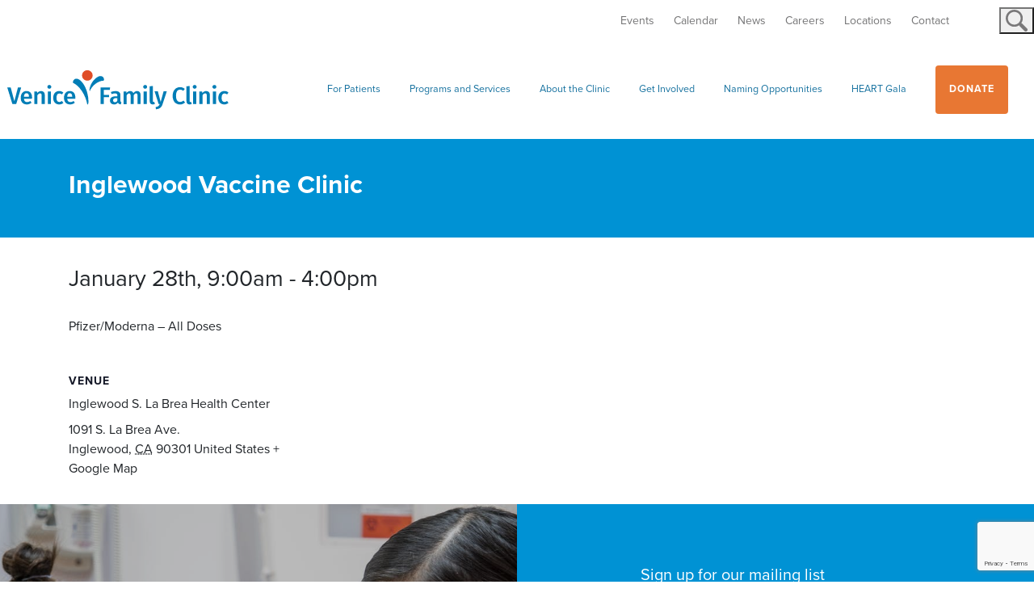

--- FILE ---
content_type: text/html; charset=UTF-8
request_url: https://venicefamilyclinic.org/community-event/inglewood-vaccine-clinic/2023-01-28/
body_size: 13773
content:
<!doctype html>
<html lang="en-US">
  <head>
  <meta charset="utf-8">
  <meta http-equiv="x-ua-compatible" content="ie=edge">
  <meta name="viewport" content="width=device-width, initial-scale=1">
		

  
  <link rel="apple-touch-icon" sizes="180x180" href="/app/themes/venice/favicon/apple-touch-icon.png">
  <link rel="icon" type="image/png" sizes="32x32" href="/app/themes/venice/favicon/favicon-32x32.png">
  <link rel="icon" type="image/png" sizes="16x16" href="/app/themes/venice/favicon/favicon-16x16.png">
  <link rel="manifest" href="/app/themes/venice/favicon/site.webmanifest">
  <link rel="mask-icon" href="/app/themes/venice/favicon/safari-pinned-tab.svg" color="#007db6">
  <link rel="shortcut icon" href="/app/themes/venice/favicon/favicon.ico">
  <meta name="msapplication-TileColor" content="#ffffff">
  <meta name="msapplication-config" content="/app/themes/venice/favicon/browserconfig.xml">
  <meta name="theme-color" content="#ffffff">
  <meta http-equiv="x-ua-compatible" content="IE=edge" />
  
  <link rel="stylesheet" href="https://use.typekit.net/luf2rww.css">
  <script>var et_site_url='https://venicefamilyclinic.org/wp';var et_post_id='53259';function et_core_page_resource_fallback(a,b){"undefined"===typeof b&&(b=a.sheet.cssRules&&0===a.sheet.cssRules.length);b&&(a.onerror=null,a.onload=null,a.href?a.href=et_site_url+"/?et_core_page_resource="+a.id+et_post_id:a.src&&(a.src=et_site_url+"/?et_core_page_resource="+a.id+et_post_id))}
</script><title>Inglewood Vaccine Clinic | Venice Family Clinic</title>
<link rel="stylesheet" href="/app/plugins/the-events-calendar/vendor/bootstrap-datepicker/css/bootstrap-datepicker.standalone.min.css?ver=5.14.0.3">
<link rel="stylesheet" href="/app/plugins/the-events-calendar/common/src/resources/css/variables-skeleton.min.css?ver=4.14.13">
<link rel="stylesheet" href="/app/plugins/the-events-calendar/common/src/resources/css/common-skeleton.min.css?ver=4.14.13">
<link rel="stylesheet" href="/app/plugins/the-events-calendar/common/vendor/tooltipster/tooltipster.bundle.min.css?ver=4.14.13">
<link rel="stylesheet" href="/app/plugins/the-events-calendar/src/resources/css/views-skeleton.min.css?ver=5.14.0.3">
<link rel="stylesheet" href="/app/plugins/the-events-calendar/common/src/resources/css/variables-full.min.css?ver=4.14.13">
<link rel="stylesheet" href="/app/plugins/the-events-calendar/common/src/resources/css/common-full.min.css?ver=4.14.13">
<link rel="stylesheet" href="/app/plugins/the-events-calendar/src/resources/css/views-full.min.css?ver=5.14.0.3">
<link rel="stylesheet" href="/app/plugins/events-calendar-pro/src/resources/css/views-skeleton.min.css?ver=5.12.1">
<link rel="stylesheet" href="/app/plugins/events-calendar-pro/src/resources/css/views-full.min.css?ver=5.12.1">

<!-- The SEO Framework by Sybre Waaijer -->
<meta name="description" content="Pfizer/" />
<meta property="og:image" content="https://s3.amazonaws.com/venicefamilyclinic.org/2019/08/cropped-VFC_Mark_PMS.png" />
<meta property="og:image:width" content="512" />
<meta property="og:image:height" content="512" />
<meta property="og:locale" content="en_US" />
<meta property="og:type" content="article" />
<meta property="og:title" content="Inglewood Vaccine Clinic | Venice Family Clinic" />
<meta property="og:description" content="Pfizer/" />
<meta property="og:url" content="https://venicefamilyclinic.org/community-event/inglewood-vaccine-clinic/2023-01-28/" />
<meta property="og:site_name" content="Venice Family Clinic" />
<meta property="og:updated_time" content="2023-09-12T21:15+00:00" />
<meta property="article:published_time" content="2022-08-01T22:54+00:00" />
<meta property="article:modified_time" content="2023-09-12T21:15+00:00" />
<meta name="twitter:card" content="summary_large_image" />
<meta name="twitter:title" content="Inglewood Vaccine Clinic | Venice Family Clinic" />
<meta name="twitter:description" content="Pfizer/" />
<meta name="twitter:image" content="https://s3.amazonaws.com/venicefamilyclinic.org/2019/08/cropped-VFC_Mark_PMS.png" />
<meta name="twitter:image:width" content="512" />
<meta name="twitter:image:height" content="512" />
<link rel="canonical" href="https://venicefamilyclinic.org/community-event/inglewood-vaccine-clinic/2023-01-28/" />
<script type="application/ld+json">{"@context":"https://schema.org","@type":"BreadcrumbList","itemListElement":[{"@type":"ListItem","position":1,"item":{"@id":"https://venicefamilyclinic.org/","name":"Venice Family Clinic"}},{"@type":"ListItem","position":2,"item":{"@id":"/community-calendar/category/other/","name":"Other"}},{"@type":"ListItem","position":3,"item":{"@id":"https://venicefamilyclinic.org/community-event/inglewood-vaccine-clinic/2023-01-28/","name":"Inglewood Vaccine Clinic"}}]}</script>
<!-- / The SEO Framework by Sybre Waaijer | 5.38ms meta | 0.15ms boot -->

<link rel='dns-prefetch' href='//venicefamilyclinic.org' />
<link rel="stylesheet" href="/app/themes/venice/resources/custom/style.css?v=93288837&#038;ver=6.0.1">
<link rel="stylesheet" href="/app/plugins/events-calendar-pro/src/resources/css/tribe-events-pro-full.min.css?ver=5.12.1">
<link rel="stylesheet" href="/app/plugins/events-calendar-pro/src/resources/css/tribe-events-pro-theme.min.css?ver=5.12.1">
<link rel="stylesheet" href="/app/plugins/events-calendar-pro/src/resources/css/tribe-events-pro-full-mobile.min.css?ver=5.12.1" media="only screen and (max-width: 768px)">
<link rel="stylesheet" href="/app/plugins/events-calendar-pro/src/resources/css/tribe-events-pro-theme-mobile.min.css?ver=5.12.1" media="only screen and (max-width: 768px)">
<link rel="stylesheet" href="/app/plugins/events-calendar-pro/src/resources/css/tribe-events-pro-mini-calendar-block.min.css?ver=5.12.1">
<link rel="stylesheet" href="/app/plugins/the-events-calendar/src/resources/css/tribe-events-single-skeleton.min.css?ver=5.14.0.3">
<link rel="stylesheet" href="/app/plugins/the-events-calendar/src/resources/css/tribe-events-single-full.min.css?ver=5.14.0.3">
<link rel="stylesheet" href="/wp/wp-includes/css/dist/block-library/style.min.css?ver=6.0.1">
<style id='global-styles-inline-css' type='text/css'>
body{--wp--preset--color--black: #000000;--wp--preset--color--cyan-bluish-gray: #abb8c3;--wp--preset--color--white: #ffffff;--wp--preset--color--pale-pink: #f78da7;--wp--preset--color--vivid-red: #cf2e2e;--wp--preset--color--luminous-vivid-orange: #ff6900;--wp--preset--color--luminous-vivid-amber: #fcb900;--wp--preset--color--light-green-cyan: #7bdcb5;--wp--preset--color--vivid-green-cyan: #00d084;--wp--preset--color--pale-cyan-blue: #8ed1fc;--wp--preset--color--vivid-cyan-blue: #0693e3;--wp--preset--color--vivid-purple: #9b51e0;--wp--preset--gradient--vivid-cyan-blue-to-vivid-purple: linear-gradient(135deg,rgba(6,147,227,1) 0%,rgb(155,81,224) 100%);--wp--preset--gradient--light-green-cyan-to-vivid-green-cyan: linear-gradient(135deg,rgb(122,220,180) 0%,rgb(0,208,130) 100%);--wp--preset--gradient--luminous-vivid-amber-to-luminous-vivid-orange: linear-gradient(135deg,rgba(252,185,0,1) 0%,rgba(255,105,0,1) 100%);--wp--preset--gradient--luminous-vivid-orange-to-vivid-red: linear-gradient(135deg,rgba(255,105,0,1) 0%,rgb(207,46,46) 100%);--wp--preset--gradient--very-light-gray-to-cyan-bluish-gray: linear-gradient(135deg,rgb(238,238,238) 0%,rgb(169,184,195) 100%);--wp--preset--gradient--cool-to-warm-spectrum: linear-gradient(135deg,rgb(74,234,220) 0%,rgb(151,120,209) 20%,rgb(207,42,186) 40%,rgb(238,44,130) 60%,rgb(251,105,98) 80%,rgb(254,248,76) 100%);--wp--preset--gradient--blush-light-purple: linear-gradient(135deg,rgb(255,206,236) 0%,rgb(152,150,240) 100%);--wp--preset--gradient--blush-bordeaux: linear-gradient(135deg,rgb(254,205,165) 0%,rgb(254,45,45) 50%,rgb(107,0,62) 100%);--wp--preset--gradient--luminous-dusk: linear-gradient(135deg,rgb(255,203,112) 0%,rgb(199,81,192) 50%,rgb(65,88,208) 100%);--wp--preset--gradient--pale-ocean: linear-gradient(135deg,rgb(255,245,203) 0%,rgb(182,227,212) 50%,rgb(51,167,181) 100%);--wp--preset--gradient--electric-grass: linear-gradient(135deg,rgb(202,248,128) 0%,rgb(113,206,126) 100%);--wp--preset--gradient--midnight: linear-gradient(135deg,rgb(2,3,129) 0%,rgb(40,116,252) 100%);--wp--preset--duotone--dark-grayscale: url('#wp-duotone-dark-grayscale');--wp--preset--duotone--grayscale: url('#wp-duotone-grayscale');--wp--preset--duotone--purple-yellow: url('#wp-duotone-purple-yellow');--wp--preset--duotone--blue-red: url('#wp-duotone-blue-red');--wp--preset--duotone--midnight: url('#wp-duotone-midnight');--wp--preset--duotone--magenta-yellow: url('#wp-duotone-magenta-yellow');--wp--preset--duotone--purple-green: url('#wp-duotone-purple-green');--wp--preset--duotone--blue-orange: url('#wp-duotone-blue-orange');--wp--preset--font-size--small: 13px;--wp--preset--font-size--medium: 20px;--wp--preset--font-size--large: 36px;--wp--preset--font-size--x-large: 42px;}.has-black-color{color: var(--wp--preset--color--black) !important;}.has-cyan-bluish-gray-color{color: var(--wp--preset--color--cyan-bluish-gray) !important;}.has-white-color{color: var(--wp--preset--color--white) !important;}.has-pale-pink-color{color: var(--wp--preset--color--pale-pink) !important;}.has-vivid-red-color{color: var(--wp--preset--color--vivid-red) !important;}.has-luminous-vivid-orange-color{color: var(--wp--preset--color--luminous-vivid-orange) !important;}.has-luminous-vivid-amber-color{color: var(--wp--preset--color--luminous-vivid-amber) !important;}.has-light-green-cyan-color{color: var(--wp--preset--color--light-green-cyan) !important;}.has-vivid-green-cyan-color{color: var(--wp--preset--color--vivid-green-cyan) !important;}.has-pale-cyan-blue-color{color: var(--wp--preset--color--pale-cyan-blue) !important;}.has-vivid-cyan-blue-color{color: var(--wp--preset--color--vivid-cyan-blue) !important;}.has-vivid-purple-color{color: var(--wp--preset--color--vivid-purple) !important;}.has-black-background-color{background-color: var(--wp--preset--color--black) !important;}.has-cyan-bluish-gray-background-color{background-color: var(--wp--preset--color--cyan-bluish-gray) !important;}.has-white-background-color{background-color: var(--wp--preset--color--white) !important;}.has-pale-pink-background-color{background-color: var(--wp--preset--color--pale-pink) !important;}.has-vivid-red-background-color{background-color: var(--wp--preset--color--vivid-red) !important;}.has-luminous-vivid-orange-background-color{background-color: var(--wp--preset--color--luminous-vivid-orange) !important;}.has-luminous-vivid-amber-background-color{background-color: var(--wp--preset--color--luminous-vivid-amber) !important;}.has-light-green-cyan-background-color{background-color: var(--wp--preset--color--light-green-cyan) !important;}.has-vivid-green-cyan-background-color{background-color: var(--wp--preset--color--vivid-green-cyan) !important;}.has-pale-cyan-blue-background-color{background-color: var(--wp--preset--color--pale-cyan-blue) !important;}.has-vivid-cyan-blue-background-color{background-color: var(--wp--preset--color--vivid-cyan-blue) !important;}.has-vivid-purple-background-color{background-color: var(--wp--preset--color--vivid-purple) !important;}.has-black-border-color{border-color: var(--wp--preset--color--black) !important;}.has-cyan-bluish-gray-border-color{border-color: var(--wp--preset--color--cyan-bluish-gray) !important;}.has-white-border-color{border-color: var(--wp--preset--color--white) !important;}.has-pale-pink-border-color{border-color: var(--wp--preset--color--pale-pink) !important;}.has-vivid-red-border-color{border-color: var(--wp--preset--color--vivid-red) !important;}.has-luminous-vivid-orange-border-color{border-color: var(--wp--preset--color--luminous-vivid-orange) !important;}.has-luminous-vivid-amber-border-color{border-color: var(--wp--preset--color--luminous-vivid-amber) !important;}.has-light-green-cyan-border-color{border-color: var(--wp--preset--color--light-green-cyan) !important;}.has-vivid-green-cyan-border-color{border-color: var(--wp--preset--color--vivid-green-cyan) !important;}.has-pale-cyan-blue-border-color{border-color: var(--wp--preset--color--pale-cyan-blue) !important;}.has-vivid-cyan-blue-border-color{border-color: var(--wp--preset--color--vivid-cyan-blue) !important;}.has-vivid-purple-border-color{border-color: var(--wp--preset--color--vivid-purple) !important;}.has-vivid-cyan-blue-to-vivid-purple-gradient-background{background: var(--wp--preset--gradient--vivid-cyan-blue-to-vivid-purple) !important;}.has-light-green-cyan-to-vivid-green-cyan-gradient-background{background: var(--wp--preset--gradient--light-green-cyan-to-vivid-green-cyan) !important;}.has-luminous-vivid-amber-to-luminous-vivid-orange-gradient-background{background: var(--wp--preset--gradient--luminous-vivid-amber-to-luminous-vivid-orange) !important;}.has-luminous-vivid-orange-to-vivid-red-gradient-background{background: var(--wp--preset--gradient--luminous-vivid-orange-to-vivid-red) !important;}.has-very-light-gray-to-cyan-bluish-gray-gradient-background{background: var(--wp--preset--gradient--very-light-gray-to-cyan-bluish-gray) !important;}.has-cool-to-warm-spectrum-gradient-background{background: var(--wp--preset--gradient--cool-to-warm-spectrum) !important;}.has-blush-light-purple-gradient-background{background: var(--wp--preset--gradient--blush-light-purple) !important;}.has-blush-bordeaux-gradient-background{background: var(--wp--preset--gradient--blush-bordeaux) !important;}.has-luminous-dusk-gradient-background{background: var(--wp--preset--gradient--luminous-dusk) !important;}.has-pale-ocean-gradient-background{background: var(--wp--preset--gradient--pale-ocean) !important;}.has-electric-grass-gradient-background{background: var(--wp--preset--gradient--electric-grass) !important;}.has-midnight-gradient-background{background: var(--wp--preset--gradient--midnight) !important;}.has-small-font-size{font-size: var(--wp--preset--font-size--small) !important;}.has-medium-font-size{font-size: var(--wp--preset--font-size--medium) !important;}.has-large-font-size{font-size: var(--wp--preset--font-size--large) !important;}.has-x-large-font-size{font-size: var(--wp--preset--font-size--x-large) !important;}
</style>
<link rel="stylesheet" href="/app/plugins/menu-image/includes/css/menu-image.css?ver=3.0.4">
<link rel="stylesheet" href="/wp/wp-includes/css/dashicons.min.css?ver=6.0.1">
<link rel="stylesheet" href="/app/plugins/add-to-any/addtoany.min.css?ver=1.15">
<link rel="stylesheet" href="/app/themes/venice/dist/styles/main.css">
<link rel="stylesheet" href="/app/uploads/teccc_56409648d83982f69523b3d2c3259859.min.css?ver=6.7.1">
<script src="/wp/wp-includes/js/jquery/jquery.min.js?ver=3.6.0" id="jquery-core-js"></script>
<script src="/wp/wp-includes/js/jquery/jquery-migrate.min.js?ver=3.3.2" id="jquery-migrate-js"></script>
<script src="/app/plugins/the-events-calendar/common/src/resources/js/tribe-common.min.js?ver=4.14.13" id="tribe-common-js"></script>
<script src="/app/plugins/the-events-calendar/src/resources/js/views/breakpoints.js?ver=5.14.0.3" id="tribe-events-views-v2-breakpoints-js"></script>
<script src="/app/plugins/the-events-calendar/vendor/bootstrap-datepicker/js/bootstrap-datepicker.min.js?ver=5.14.0.3" id="tribe-events-bootstrap-datepicker-js"></script>
<script src="/app/plugins/the-events-calendar/vendor/jquery-resize/jquery.ba-resize.min.js?ver=5.14.0.3" id="tribe-events-jquery-resize-js"></script>
<script src="/app/plugins/the-events-calendar/vendor/jquery-placeholder/jquery.placeholder.min.js?ver=5.14.0.3" id="jquery-placeholder-js"></script>
<script src="/app/plugins/the-events-calendar/common/vendor/momentjs/moment.min.js?ver=4.14.13" id="tribe-moment-js"></script>
<script src="/app/plugins/the-events-calendar/common/vendor/momentjs/locale.min.js?ver=4.14.13" id="tribe-moment-locales-js"></script>
<script type='text/javascript' id='tribe-events-calendar-script-js-extra'>
/* <![CDATA[ */
var tribe_js_config = {"permalink_settings":"\/%postname%\/","events_post_type":"tribe_events","events_base":"https:\/\/venicefamilyclinic.org\/community-calendar\/","update_urls":{"shortcode":{"list":true,"month":true,"day":true}},"debug":""};
/* ]]> */
</script>
<script src="/app/plugins/the-events-calendar/src/resources/js/tribe-events.min.js?ver=5.14.0.3" id="tribe-events-calendar-script-js"></script>
<script type='text/javascript' id='tribe-events-pro-js-extra'>
/* <![CDATA[ */
var TribeEventsPro = {"geocenter":{"max_lat":0,"max_lng":0,"min_lat":0,"min_lng":0},"map_tooltip_event":"Event: ","map_tooltip_address":"Address: "};
/* ]]> */
</script>
<script src="/app/plugins/events-calendar-pro/src/resources/js/tribe-events-pro.min.js?ver=5.12.1" id="tribe-events-pro-js"></script>
<script src="/app/plugins/add-to-any/addtoany.min.js?ver=1.1" id="addtoany-js"></script>

<script data-cfasync="false">
window.a2a_config=window.a2a_config||{};a2a_config.callbacks=[];a2a_config.overlays=[];a2a_config.templates={};
(function(d,s,a,b){a=d.createElement(s);b=d.getElementsByTagName(s)[0];a.async=1;a.src="https://static.addtoany.com/menu/page.js";b.parentNode.insertBefore(a,b);})(document,"script");
</script>
<meta name="tec-api-version" content="v1"><meta name="tec-api-origin" content="https://venicefamilyclinic.org"><link rel="alternate" href="https://venicefamilyclinic.org/wp-json/tribe/events/v1/events/53259" /><script type="application/ld+json">
[{"@context":"http://schema.org","@type":"Event","name":"Inglewood Vaccine Clinic","description":"&lt;p&gt;Pfizer/Moderna - All Doses&lt;/p&gt;\\n","url":"https://venicefamilyclinic.org/community-event/inglewood-vaccine-clinic/2023-01-28/","eventAttendanceMode":"https://schema.org/OfflineEventAttendanceMode","startDate":"2023-01-28T09:00:00-08:00","endDate":"2023-01-28T16:00:00-08:00","location":{"@type":"Place","name":"Inglewood S. La Brea Health Center","description":"","url":"https://venicefamilyclinic.org/venue/inglewood-s-labrea-health-center/","address":{"@type":"PostalAddress","streetAddress":"1091 S. La Brea Ave.","addressLocality":"Inglewood","addressRegion":"CA","postalCode":"90301","addressCountry":"United States"},"telephone":"","sameAs":""},"performer":"Organization"}]
</script><link rel="icon" href="https://s3.amazonaws.com/venicefamilyclinic.org/2019/08/cropped-VFC_Mark_PMS-32x32.png" sizes="32x32" />
<link rel="icon" href="https://s3.amazonaws.com/venicefamilyclinic.org/2019/08/cropped-VFC_Mark_PMS-192x192.png" sizes="192x192" />
<link rel="apple-touch-icon" href="https://s3.amazonaws.com/venicefamilyclinic.org/2019/08/cropped-VFC_Mark_PMS-180x180.png" />
<meta name="msapplication-TileImage" content="https://s3.amazonaws.com/venicefamilyclinic.org/2019/08/cropped-VFC_Mark_PMS-270x270.png" />
  	<script>
	if (navigator.userAgent.match(/Trident.*rv\:11\./)) {
		
		alert('For the best experience please view our site using Chrome, Firefox or Microsoft Edge');
  
}
	</script>
	<!-- SMOOTH SCROLL 
<script src="https://ajax.googleapis.com/ajax/libs/jquery/1.11.3/jquery.min.js"></script>-->
<script>
jQuery(document).ready(function () {
  // Initially hide the body
  jQuery('body').css('opacity', 0);

  // When a menu link is clicked
  jQuery('.dl-menu a[href*="#"]:not([href="#"])').click(function (e) {
    // Check if the target hash exists on the page
    if (jQuery(this.hash).length > 0) {
      e.preventDefault(); // Prevent default anchor click behavior
      let target = jQuery(this.hash);
      jQuery('html,body')
        .stop()
        .animate(
          {
            scrollTop: target.offset().top - 154, // Adjust scroll position to account for fixed header
          },
          'linear'
        );
    }
  });

  // Handle scrolling to the hash if the page loads with a hash in the URL
document.addEventListener('DOMContentLoaded', function () {
  // Select all links inside ul#pills-tab
  const pillsTab = document.querySelector('ul#pills-tab');

  // Add a click event listener to the whole document
  document.addEventListener('click', function (event) {
    // Check if the clicked element is an anchor link
    if (event.target.tagName === 'A' && event.target.getAttribute('href').startsWith('#')) {
      // Check if the clicked link is inside ul#pills-tab
      if (pillsTab && pillsTab.contains(event.target)) {
        // Do nothing, simply return without scrolling
        return;
      } else {
        // Prevent the default action and perform smooth scrolling for all other links
        event.preventDefault();

        const targetId = event.target.getAttribute('href');
        const targetElement = document.querySelector(targetId);

        if (targetElement) {
          window.scrollTo({
            top: targetElement.offsetTop,
            behavior: 'smooth'
          });
        }
      }
    }
  });
});
	
	
	
});
</script>

<!-- End of SMOOTH SCROLL -->
	
<!-- Google tag (gtag.js) --> <script async src="https://www.googletagmanager.com/gtag/js?id=G-RTK4LHQJ60"></script> <script> window.dataLayer = window.dataLayer || []; function gtag(){dataLayer.push(arguments);} gtag('js', new Date()); gtag('config', 'G-RTK4LHQJ60'); </script>
	<!-- Meta Pixel Code -->

<script>

!function(f,b,e,v,n,t,s)

{if(f.fbq)return;n=f.fbq=function(){n.callMethod?

n.callMethod.apply(n,arguments):n.queue.push(arguments)};

if(!f._fbq)f._fbq=n;n.push=n;n.loaded=!0;n.version='2.0';

n.queue=[];t=b.createElement(e);t.async=!0;

t.src=v;s=b.getElementsByTagName(e)[0];

s.parentNode.insertBefore(t,s)}(window, document,'script',

'https://connect.facebook.net/en_US/fbevents.js');

fbq('init', '1050869842942029');

fbq('track', 'PageView');

</script>

<noscript><img height="1" width="1" style="display:none"

src=https://www.facebook.com/tr?id=1050869842942029&ev=PageView&noscript=1

/></noscript>

<!-- End Meta Pixel Code -->
</head>  <body class="tribe_events-template-default single single-tribe_events postid-53259 tribe-events-page-template tribe-no-js et_bloom 2023-01-28 app-data index-data singular-data single-data single-tribe_events-data single-tribe_events-inglewood-vaccine-clinic-2023-01-28-data">
	  <!-- Google Tag Manager (noscript) -->

<noscript><iframe src="https://www.googletagmanager.com/ns.html?id=GTM-NNMKQNJ"

height="0" width="0" style="display:none;visibility:hidden"></iframe></noscript>

<!-- End Google Tag Manager (noscript) -->
        <header class="banner bg-blue">
  <nav class="navbar subnav bg-white d-none d-lg-flex">

    <div class="view-spanish">
        </div>


   
    <div id="secondary_nav">
          <ul id="menu-secondary-menu-2" class="nav"><li class="menu-item menu-events"><a href="/events/">Events</a></li>
<li class="menu-item menu-calendar"><a href="https://venicefamilyclinic.org/?post_type=tribe_events">Calendar</a></li>
<li class="menu-item menu-news"><a href="https://venicefamilyclinic.org/news/">News</a></li>
<li class="menu-item menu-careers"><a href="https://venicefamilyclinic.org/careers/">Careers</a></li>
<li class="menu-item menu-locations"><a href="https://venicefamilyclinic.org/locations/">Locations</a></li>
<li class="menu-item menu-contact"><a href="https://venicefamilyclinic.org/contact/">Contact</a></li>
<li class="donate-btn d-lg-none menu-item menu-donate"><a target="_blank" rel="noopener" href="https://app.mobilecause.com/form/B6bLDw?vid=hsyhq">Donate</a></li>
</ul>
    
      <form role="search" method="get" class="search-form" action="https://venicefamilyclinic.org/">
				<label>
					<span class="screen-reader-text">Search for:</span>
					<input type="search" class="search-field" placeholder="Search &hellip;" value="" name="s" />
				</label>
				<input type="submit" class="search-submit" value="Search" />
			</form>
    </div>
	  
<style>
	#secondary_nav .search-form {
    top: 38px !important;
    right: 21px !important;
    width: 450px;
}

#secondary_nav .search-form .search-field {
    width: 286px;
}

li.menu-item.menu-contact {
    padding-right: 38px;
}

button.header_search_icon img {width: 27px;}

button.header_search_icon, button.header_search_icon:focus, button.header_search_icon:active, button.header_search_icon:focus-visible {
    position: absolute;
    top: 6px;
    right: 225px;
	right: 0px;
    z-index: 100;
	border: none!important;
    background: none;
	outline: none !important;
}
	
	html:lang(es) a.brand.eng {display: none;}
	
	  </style>
	  
	  
	  <button id="toggle_search" class="header_search_icon"><img src="https://s3.amazonaws.com/venicefamilyclinic.org/2019/10/magnifying-glass-grey.svg"/></button>

<script>
  
  jQuery("#toggle_search").click(function() { 
    jQuery("#secondary_nav .search-form").toggle();
});
</script>
	  
	  
	

  </nav>
  <nav class="navbar navbar-expand-lg">
    <div class="menu-main-menu-container">
      <a class="brand eng" href="https://venicefamilyclinic.org/">
        <img class="logo" src="https://s3.amazonaws.com/venicefamilyclinic.org/2023/06/Venice_Family_Clinic_logo.svg" />
      </a>
	<a class="brand esp" href="/es/pagina-inicial/">
        <img class="logo" src="https://s3.amazonaws.com/venicefamilyclinic.org/2023/06/Venice_Family_Clinic_logo.svg" />
      </a>
      <button class="dl-trigger navbar-toggler">
        <span class="navbar-toggler-icon"></span>
      </button>
      <div class="menu-wrap">
		   <div class="view-spanish">
        </div>
                  <ul id="menu-main-menu-1" class="dl-menu"><li class="menu-item menu-item-has-children menu-for-patients"><a href="https://venicefamilyclinic.org/for-patients/">For Patients</a>
<ul class="sub-menu">
	<li class="menu-item menu-connect-with-us"><a href="/for-patients/#overview">Connect With Us</a></li>
	<li class="menu-item menu-covid-19-vaccine"><a href="/for-patients/#covid-vaccine">COVID-19 Vaccine</a></li>
	<li class="menu-item menu-health-coverage"><a href="/for-patients/#healthcoverage">Health Coverage</a></li>
	<li class="menu-item menu-programs-and-services"><a href="/for-patients/#programs-and-services">Programs and Services</a></li>
	<li class="menu-item menu-community-calendar"><a href="/for-patients/#community-calendar">Community Calendar</a></li>
	<li class="menu-item menu-who-we-see"><a href="/for-patients/#who-we-see">Who We See</a></li>
	<li class="menu-item menu-a-team-that-cares"><a href="/for-patients/#a-team-that-cares">A Team That Cares</a></li>
</ul>
</li>
<li class="programs-and-services-main menu-item menu-item-has-children menu-programs-and-services"><a href="https://venicefamilyclinic.org/programs-and-services/">Programs and Services</a>
<ul class="sub-menu">
	<li class="menu-item menu-item-has-children menu-comprehensive-health-care"><a href="https://venicefamilyclinic.org/programs-and-services/comprehensive-health-care/"><div class="menu-icon-wrap"><img class="menu-icon rounded-circle bg-white" src="https://s3.amazonaws.com/media.venicefamilyclinic.org/2019/03/comprehensive-healthcare-icon.png"></div><span class="menu-icon-title">Comprehensive Health Care</span></a>
	<ul class="sub-menu">
		<li class="menu-item menu-primary-care-for-children-and-adults"><a href="/programs-and-services/comprehensive-health-care/#primary-care-for-children-and-adults">Primary Care for Children and Adults</a></li>
		<li class="menu-item menu-specialty-care"><a href="/programs-and-services/comprehensive-health-care/#specialty-care">Specialty Care</a></li>
		<li class="menu-item menu-dental"><a href="/programs-and-services/comprehensive-health-care/#dental">Dental</a></li>
		<li class="menu-item menu-vision"><a href="/programs-and-services/comprehensive-health-care/#vision">Vision</a></li>
		<li class="menu-item menu-behavioral-health"><a href="/programs-and-services/comprehensive-health-care/#behavioral-health">Behavioral Health</a></li>
		<li class="menu-item menu-substance-use-treatment"><a href="/programs-and-services/comprehensive-health-care/#substance-use-treatment">Substance Use Treatment</a></li>
		<li class="menu-item menu-integrative-medicine"><a href="/programs-and-services/comprehensive-health-care/#integrative-medicine">Integrative Medicine</a></li>
		<li class="menu-item menu-pharmacy"><a href="/programs-and-services/comprehensive-health-care/#pharmacy">Pharmacy</a></li>
		<li class="menu-item menu-health-education"><a href="/programs-and-services/comprehensive-health-care/#health-education">Health Education</a></li>
		<li class="menu-item menu-special-programs"><a href="/programs-and-services/comprehensive-health-care/#personalized-care">Special Programs</a></li>
	</ul>
</li>
	<li class="menu-item menu-item-has-children menu-community-wellness"><a href="https://venicefamilyclinic.org/programs-and-services/community-wellness/"><div class="menu-icon-wrap"><img class="menu-icon rounded-circle bg-white" src="/app/uploads/2019/06/social-equity2.png"></div><span class="menu-icon-title">Community Wellness</span></a>
	<ul class="sub-menu">
		<li class="menu-item menu-street-medicine"><a href="/programs-and-services/community-wellness/#street-medicine">Street Medicine</a></li>
		<li class="menu-item menu-early-head-start"><a href="https://venicefamilyclinic.org/programs-and-services/community-wellness/ehs/">Early Head Start</a></li>
		<li class="menu-item menu-hiv-prevention-and-treatment-common-ground"><a href="/programs-and-services/community-wellness/#common-ground">HIV Prevention and Treatment (Common Ground)</a></li>
		<li class="menu-item menu-reach-out-and-read"><a href="/programs-and-services/community-wellness/#reach-out-and-read">Reach Out and Read</a></li>
		<li class="menu-item menu-case-management"><a href="/programs-and-services/community-wellness/#case-management">Case Management</a></li>
		<li class="menu-item menu-teaching-kitchen"><a href="/programs-and-services/community-wellness/#teaching-kitchen">Teaching Kitchen</a></li>
	</ul>
</li>
	<li class="menu-item menu-item-has-children menu-community-engagement"><a href="https://venicefamilyclinic.org/programs-and-services/community-engagement/"><div class="menu-icon-wrap"><img class="menu-icon rounded-circle bg-white" src="/app/uploads/2019/06/community2.png"></div><span class="menu-icon-title">Community Engagement</span></a>
	<ul class="sub-menu">
		<li class="menu-item menu-health-insurance-enrollment"><a href="/programs-and-services/community-engagement/#health-insurance-enrollment">Health Insurance Enrollment</a></li>
		<li class="menu-item menu-health-fairs-community-events"><a href="/programs-and-services/community-engagement/#health-fairs-and-community-events">Health Fairs &#038; Community Events</a></li>
		<li class="menu-item menu-patient-advisory-council"><a href="/programs-and-services/community-engagement/#patient-advisory-group">Patient Advisory Council</a></li>
		<li class="menu-item menu-about-our-advocacy"><a href="https://venicefamilyclinic.org/programs-and-services/community-engagement/about-our-advocacy/">About our Advocacy</a></li>
	</ul>
</li>
</ul>
</li>
<li class="menu-item menu-item-has-children menu-about-the-clinic"><a href="https://venicefamilyclinic.org/about-the-clinic/">About the Clinic</a>
<ul class="sub-menu">
	<li class="menu-item menu-mission-vision-and-history"><a href="/about-the-clinic/#overview">Mission, Vision and History</a></li>
	<li class="menu-item menu-our-patients"><a href="/about-the-clinic/#our-patients">Our Patients</a></li>
	<li class="menu-item menu-our-partners"><a href="/about-the-clinic/our-partners/">Our Partners</a></li>
	<li class="menu-item menu-our-team"><a href="/about-the-clinic/our-team/">Our Team</a></li>
	<li class="menu-item menu-financials-and-annual-report"><a href="/about-the-clinic/#financials">Financials and Annual Report</a></li>
	<li class="menu-item menu-employment"><a href="/about-the-clinic/#employment">Employment</a></li>
</ul>
</li>
<li class="menu-item menu-item-has-children menu-get-involved"><a href="https://venicefamilyclinic.org/get-involved/">Get Involved</a>
<ul class="sub-menu">
	<li class="menu-item menu-become-a-donor"><a href="/get-involved/become-a-donor">Become a Donor</a></li>
	<li class="menu-item menu-become-a-volunteer"><a href="/get-involved/become-a-volunteer">Become a Volunteer</a></li>
</ul>
</li>
<li class="menu-item menu-item-has-children menu-naming-opportunities"><a href="#">Naming Opportunities</a>
<ul class="sub-menu">
	<li class="menu-item menu-chuck-lorre-rose-avenue-health-and-wellness-center"><a href="/rose-renovation/">Chuck Lorre Rose Avenue Health and Wellness Center</a></li>
	<li class="menu-item menu-inglewood-crenshaw-children-and-family-center"><a href="/inglewood-crenshaw/">Inglewood Crenshaw Children and Family Center</a></li>
</ul>
</li>
<li class="menu-item menu-heart-gala"><a href="https://venicefamilyclinic.org/annual-events/heart-gala/">HEART Gala</a></li>
<li class="donate-btn menu-item menu-donate"><a target="_blank" rel="noopener" href="https://igfn.us/form/g-pt3w">Donate</a></li>
</ul>
        
                  <ul id="menu-secondary-menu-3" class="dl-secondary-menu d-lg-none"><li class="menu-item menu-events"><a href="/events/">Events</a></li>
<li class="menu-item menu-calendar"><a href="https://venicefamilyclinic.org/?post_type=tribe_events">Calendar</a></li>
<li class="menu-item menu-news"><a href="https://venicefamilyclinic.org/news/">News</a></li>
<li class="menu-item menu-careers"><a href="https://venicefamilyclinic.org/careers/">Careers</a></li>
<li class="menu-item menu-locations"><a href="https://venicefamilyclinic.org/locations/">Locations</a></li>
<li class="menu-item menu-contact"><a href="https://venicefamilyclinic.org/contact/">Contact</a></li>
<li class="donate-btn d-lg-none menu-item menu-donate"><a target="_blank" rel="noopener" href="https://app.mobilecause.com/form/B6bLDw?vid=hsyhq">Donate</a></li>
</ul>
        		  
		  <form role="search" method="get" class="search-form" action="https://venicefamilyclinic.org/">
				<label>
					<span class="screen-reader-text">Search for:</span>
					<input type="search" class="search-field" placeholder="Search &hellip;" value="" name="s" />
				</label>
				<input type="submit" class="search-submit" value="Search" />
			</form>
      </div>
    </div>
  </nav>
  
  
  
</header>

<style>

</style>
<script>
jQuery(document).ready(function($){
	$('.menu-search a').toggle(function(e){
		e.preventDefault();
		//$('#secondary_nav .nav').css( { marginRight : "200px" } );
		$('#secondary_nav .search-form').fadeIn();
	}, function(){
		//$('#secondary_nav .nav').css( { marginRight : "0px" } );
		$('#secondary_nav .search-form').fadeOut();
	})
});
	
	
	jQuery(document).ready(function($){
	$('a img.menusearch').toggle(function(e){
		e.preventDefault();
	//	$('#secondary_nav .nav').css( { marginRight : "200px" } );
		$('#secondary_nav .search-form').fadeIn();
	}, function(){
		//$('#secondary_nav .nav').css( { marginRight : "0px" } );
		$('#secondary_nav .search-form').fadeOut();
	})
});
</script>
             <header class="banner bg-blue">
  <nav class="navbar subnav bg-white d-none d-lg-flex">

    <div class="view-spanish">
        </div>


   
    <div id="secondary_nav">
          <ul id="menu-secondary-menu" class="nav"><li class="menu-item menu-events"><a href="/events/">Events</a></li>
<li class="menu-item menu-calendar"><a href="https://venicefamilyclinic.org/?post_type=tribe_events">Calendar</a></li>
<li class="menu-item menu-news"><a href="https://venicefamilyclinic.org/news/">News</a></li>
<li class="menu-item menu-careers"><a href="https://venicefamilyclinic.org/careers/">Careers</a></li>
<li class="menu-item menu-locations"><a href="https://venicefamilyclinic.org/locations/">Locations</a></li>
<li class="menu-item menu-contact"><a href="https://venicefamilyclinic.org/contact/">Contact</a></li>
<li class="donate-btn d-lg-none menu-item menu-donate"><a target="_blank" rel="noopener" href="https://app.mobilecause.com/form/B6bLDw?vid=hsyhq">Donate</a></li>
</ul>
    
      <form role="search" method="get" class="search-form" action="https://venicefamilyclinic.org/">
				<label>
					<span class="screen-reader-text">Search for:</span>
					<input type="search" class="search-field" placeholder="Search &hellip;" value="" name="s" />
				</label>
				<input type="submit" class="search-submit" value="Search" />
			</form>
    </div>
	  
	  
	  
	    
<style>
	#secondary_nav .search-form {
    top: 38px !important;
    right: 21px !important;
    width: 450px;
}

#secondary_nav .search-form .search-field {
    width: 286px;
}

li.menu-item.menu-contact {
    padding-right: 38px;
}

button.header_search_icon img {width: 27px;}

button.header_search_icon, button.header_search_icon:focus, button.header_search_icon:active, button.header_search_icon:focus-visible {
    position: absolute;
    top: 6px;
    right: 225px;
	right: 0px;
    z-index: 100;
	border: none!important;
    background: none;
	outline: none !important;
}
	
	
	body.post-type-archive-tribe_events button#toggle_search {
		display: none;
}
	
	  </style>
	  
	  
	  <button id="toggle_search" class="header_search_icon"><img src="https://s3.amazonaws.com/venicefamilyclinic.org/2019/10/magnifying-glass-grey.svg"/></button>

<script>
  
  jQuery("#toggle_search").click(function() { 
    jQuery("#secondary_nav .search-form").toggle();
});
</script>

  </nav>
  <nav class="navbar navbar-expand-lg">
    <div class="menu-main-menu-container">
      <a class="brand test" href="https://venicefamilyclinic.org/">
        <img class="logo" src="https://s3.amazonaws.com/venicefamilyclinic.org/2021/07/Venice_Family_Clinic_logo.svg" />
      </a>
      <button class="dl-trigger navbar-toggler">
        <span class="navbar-toggler-icon"></span>
      </button>
      <div class="menu-wrap">
                  <ul id="menu-main-menu" class="dl-menu"><li class="menu-item menu-item-has-children menu-for-patients"><a href="https://venicefamilyclinic.org/for-patients/">For Patients</a>
<ul class="sub-menu">
	<li class="menu-item menu-connect-with-us"><a href="/for-patients/#overview">Connect With Us</a></li>
	<li class="menu-item menu-covid-19-vaccine"><a href="/for-patients/#covid-vaccine">COVID-19 Vaccine</a></li>
	<li class="menu-item menu-health-coverage"><a href="/for-patients/#healthcoverage">Health Coverage</a></li>
	<li class="menu-item menu-programs-and-services"><a href="/for-patients/#programs-and-services">Programs and Services</a></li>
	<li class="menu-item menu-community-calendar"><a href="/for-patients/#community-calendar">Community Calendar</a></li>
	<li class="menu-item menu-who-we-see"><a href="/for-patients/#who-we-see">Who We See</a></li>
	<li class="menu-item menu-a-team-that-cares"><a href="/for-patients/#a-team-that-cares">A Team That Cares</a></li>
</ul>
</li>
<li class="programs-and-services-main menu-item menu-item-has-children menu-programs-and-services"><a href="https://venicefamilyclinic.org/programs-and-services/">Programs and Services</a>
<ul class="sub-menu">
	<li class="menu-item menu-item-has-children menu-comprehensive-health-care"><a href="https://venicefamilyclinic.org/programs-and-services/comprehensive-health-care/"><div class="menu-icon-wrap"><img class="menu-icon rounded-circle bg-white" src="https://s3.amazonaws.com/media.venicefamilyclinic.org/2019/03/comprehensive-healthcare-icon.png"></div><span class="menu-icon-title">Comprehensive Health Care</span></a>
	<ul class="sub-menu">
		<li class="menu-item menu-primary-care-for-children-and-adults"><a href="/programs-and-services/comprehensive-health-care/#primary-care-for-children-and-adults">Primary Care for Children and Adults</a></li>
		<li class="menu-item menu-specialty-care"><a href="/programs-and-services/comprehensive-health-care/#specialty-care">Specialty Care</a></li>
		<li class="menu-item menu-dental"><a href="/programs-and-services/comprehensive-health-care/#dental">Dental</a></li>
		<li class="menu-item menu-vision"><a href="/programs-and-services/comprehensive-health-care/#vision">Vision</a></li>
		<li class="menu-item menu-behavioral-health"><a href="/programs-and-services/comprehensive-health-care/#behavioral-health">Behavioral Health</a></li>
		<li class="menu-item menu-substance-use-treatment"><a href="/programs-and-services/comprehensive-health-care/#substance-use-treatment">Substance Use Treatment</a></li>
		<li class="menu-item menu-integrative-medicine"><a href="/programs-and-services/comprehensive-health-care/#integrative-medicine">Integrative Medicine</a></li>
		<li class="menu-item menu-pharmacy"><a href="/programs-and-services/comprehensive-health-care/#pharmacy">Pharmacy</a></li>
		<li class="menu-item menu-health-education"><a href="/programs-and-services/comprehensive-health-care/#health-education">Health Education</a></li>
		<li class="menu-item menu-special-programs"><a href="/programs-and-services/comprehensive-health-care/#personalized-care">Special Programs</a></li>
	</ul>
</li>
	<li class="menu-item menu-item-has-children menu-community-wellness"><a href="https://venicefamilyclinic.org/programs-and-services/community-wellness/"><div class="menu-icon-wrap"><img class="menu-icon rounded-circle bg-white" src="/app/uploads/2019/06/social-equity2.png"></div><span class="menu-icon-title">Community Wellness</span></a>
	<ul class="sub-menu">
		<li class="menu-item menu-street-medicine"><a href="/programs-and-services/community-wellness/#street-medicine">Street Medicine</a></li>
		<li class="menu-item menu-early-head-start"><a href="https://venicefamilyclinic.org/programs-and-services/community-wellness/ehs/">Early Head Start</a></li>
		<li class="menu-item menu-hiv-prevention-and-treatment-common-ground"><a href="/programs-and-services/community-wellness/#common-ground">HIV Prevention and Treatment (Common Ground)</a></li>
		<li class="menu-item menu-reach-out-and-read"><a href="/programs-and-services/community-wellness/#reach-out-and-read">Reach Out and Read</a></li>
		<li class="menu-item menu-case-management"><a href="/programs-and-services/community-wellness/#case-management">Case Management</a></li>
		<li class="menu-item menu-teaching-kitchen"><a href="/programs-and-services/community-wellness/#teaching-kitchen">Teaching Kitchen</a></li>
	</ul>
</li>
	<li class="menu-item menu-item-has-children menu-community-engagement"><a href="https://venicefamilyclinic.org/programs-and-services/community-engagement/"><div class="menu-icon-wrap"><img class="menu-icon rounded-circle bg-white" src="/app/uploads/2019/06/community2.png"></div><span class="menu-icon-title">Community Engagement</span></a>
	<ul class="sub-menu">
		<li class="menu-item menu-health-insurance-enrollment"><a href="/programs-and-services/community-engagement/#health-insurance-enrollment">Health Insurance Enrollment</a></li>
		<li class="menu-item menu-health-fairs-community-events"><a href="/programs-and-services/community-engagement/#health-fairs-and-community-events">Health Fairs &#038; Community Events</a></li>
		<li class="menu-item menu-patient-advisory-council"><a href="/programs-and-services/community-engagement/#patient-advisory-group">Patient Advisory Council</a></li>
		<li class="menu-item menu-about-our-advocacy"><a href="https://venicefamilyclinic.org/programs-and-services/community-engagement/about-our-advocacy/">About our Advocacy</a></li>
	</ul>
</li>
</ul>
</li>
<li class="menu-item menu-item-has-children menu-about-the-clinic"><a href="https://venicefamilyclinic.org/about-the-clinic/">About the Clinic</a>
<ul class="sub-menu">
	<li class="menu-item menu-mission-vision-and-history"><a href="/about-the-clinic/#overview">Mission, Vision and History</a></li>
	<li class="menu-item menu-our-patients"><a href="/about-the-clinic/#our-patients">Our Patients</a></li>
	<li class="menu-item menu-our-partners"><a href="/about-the-clinic/our-partners/">Our Partners</a></li>
	<li class="menu-item menu-our-team"><a href="/about-the-clinic/our-team/">Our Team</a></li>
	<li class="menu-item menu-financials-and-annual-report"><a href="/about-the-clinic/#financials">Financials and Annual Report</a></li>
	<li class="menu-item menu-employment"><a href="/about-the-clinic/#employment">Employment</a></li>
</ul>
</li>
<li class="menu-item menu-item-has-children menu-get-involved"><a href="https://venicefamilyclinic.org/get-involved/">Get Involved</a>
<ul class="sub-menu">
	<li class="menu-item menu-become-a-donor"><a href="/get-involved/become-a-donor">Become a Donor</a></li>
	<li class="menu-item menu-become-a-volunteer"><a href="/get-involved/become-a-volunteer">Become a Volunteer</a></li>
</ul>
</li>
<li class="menu-item menu-item-has-children menu-naming-opportunities"><a href="#">Naming Opportunities</a>
<ul class="sub-menu">
	<li class="menu-item menu-chuck-lorre-rose-avenue-health-and-wellness-center"><a href="/rose-renovation/">Chuck Lorre Rose Avenue Health and Wellness Center</a></li>
	<li class="menu-item menu-inglewood-crenshaw-children-and-family-center"><a href="/inglewood-crenshaw/">Inglewood Crenshaw Children and Family Center</a></li>
</ul>
</li>
<li class="menu-item menu-heart-gala"><a href="https://venicefamilyclinic.org/annual-events/heart-gala/">HEART Gala</a></li>
<li class="donate-btn menu-item menu-donate"><a target="_blank" rel="noopener" href="https://igfn.us/form/g-pt3w">Donate</a></li>
</ul>
        
                  <ul id="menu-secondary-menu-1" class="dl-secondary-menu d-lg-none"><li class="menu-item menu-events"><a href="/events/">Events</a></li>
<li class="menu-item menu-calendar"><a href="https://venicefamilyclinic.org/?post_type=tribe_events">Calendar</a></li>
<li class="menu-item menu-news"><a href="https://venicefamilyclinic.org/news/">News</a></li>
<li class="menu-item menu-careers"><a href="https://venicefamilyclinic.org/careers/">Careers</a></li>
<li class="menu-item menu-locations"><a href="https://venicefamilyclinic.org/locations/">Locations</a></li>
<li class="menu-item menu-contact"><a href="https://venicefamilyclinic.org/contact/">Contact</a></li>
<li class="donate-btn d-lg-none menu-item menu-donate"><a target="_blank" rel="noopener" href="https://app.mobilecause.com/form/B6bLDw?vid=hsyhq">Donate</a></li>
</ul>
        		  
		  <form role="search" method="get" class="search-form" action="https://venicefamilyclinic.org/">
				<label>
					<span class="screen-reader-text">Search for:</span>
					<input type="search" class="search-field" placeholder="Search &hellip;" value="" name="s" />
				</label>
				<input type="submit" class="search-submit" value="Search" />
			</form>
      </div>
    </div>
  </nav>
  
  
  
</header>

<style>
#secondary_nav {
	position: relative;
}

#secondary_nav .nav {
	transition: all 0.5s ease;
}

#secondary_nav .search-form {
	display: none;
	position: absolute;
	top:-8px;
	right:5px;
}

.search-field {
	height: 2rem !important;
}

.search-submit {
	display: none !important;
}
	
	

</style>
<script>
jQuery(document).ready(function($){
	$('.menu-search a').toggle(function(e){
		e.preventDefault();
		$('#secondary_nav .nav').css( { marginRight : "200px" } );
		$('#menu-main-menu-container .search-form').fadeIn();
	}, function(){
		$('#secondary_nav .nav').css( { marginRight : "0px" } );
		$('#menu-main-menu-container .search-form').fadeOut();
	})
});
	
	jQuery(document).ready(function($){
	$('a img.menusearch').toggle(function(e){
		e.preventDefault();
	//	$('#secondary_nav .nav').css( { marginRight : "200px" } );
		$('#menu-main-menu-container .search-form').fadeIn();
	}, function(){
		//$('#secondary_nav .nav').css( { marginRight : "0px" } );
		$('#menu-main-menu-container .search-form').fadeOut();
	})
});
</script>    <main id="tribe-events-pg-template" class="tribe-events-pg-template"><div class="tribe-events-before-html"></div><span class="tribe-events-ajax-loading"><img class="tribe-events-spinner-medium" src="https://venicefamilyclinic.org/app/plugins/the-events-calendar/src/resources/images/tribe-loading.gif" alt="Loading Events" /></span><style>

	h1.event_detail_title {color: white;  font-size: 32px; padding-top: 46px;
    padding-bottom: 30px; padding-left: 15px;}
	
	.justify-content-center {
    -webkit-box-pack: left !important;
    -ms-flex-pack: left !important;
    justify-content: left !important;
}
	
	h3 {
    margin-bottom: 30px;
}
	
	.single-tribe_events .subpage-hero {
    height: auto;
		margin-bottom: 35px;
	}
	
	.featured_image img {width: 100%;     height: auto;}
	
	@media  screen and (min-width: 768px) {
	.tribe-events-meta-group {
    padding: 32px 0 16px;
    width: 308px;
}
	}
	
</style>
<section class="subpage-hero bg-blue">
  <div class="container">
    <div class="row justify-content-center">
		<h1 class="h1 position-relative event_detail_title">
                Inglewood Vaccine Clinic
            </h1>
  <!--    <div class="col-12 col-xl-10 d-flex justify-content-center">
        <div class="title-block-wrap d-flex justify-content-center align-items-center">
          <div class="title-block text-center text-white position-relative bg-image overlay-orange d-flex justify-content-center align-items-center" 
        style="background-image: url()">
            
            
          </div>
        </div>
      </div> -->
    </div>
  </div>
</section>

<div class="container">
	<h3>

                              January 28th, 9:00am - 4:00pm
                          
            </h3>  
	
	   
		<div class="row">
    <div class="col-6">
        <p>Pfizer/Moderna &#8211; All Doses</p>

    </div>
	<div class="col-6 featured_image">
		</div>
  	</div>
	
	


  <div class="row">
    <div class="col-12">
    		
		
		
		
		  
    <div class="tribe-events-meta-group tribe-events-meta-group-venue tests">
		
		

		
        <h2 class="tribe-events-single-section-title"> Venue </h2>
		        <dl>
                
          <dd class="tribe-venue"> Inglewood S. La Brea Health Center </dd>
      
                      <dd class="tribe-venue-location">
              <address class="tribe-events-address">
                <span class="tribe-address">

<span class="tribe-street-address">1091 S. La Brea Ave.</span>
	
		<br>
		<span class="tribe-locality">Inglewood</span><span class="tribe-delimiter">,</span>

	<abbr class="tribe-region tribe-events-abbr" title="California">CA</abbr>

	<span class="tribe-postal-code">90301</span>

	<span class="tribe-country-name">United States</span>

</span>
      
                                  <a class="tribe-events-gmap" href="https://maps.google.com/maps?f=q&#038;source=s_q&#038;hl=en&#038;geocode=&#038;q=1091+S.+La+Brea+Ave.+Inglewood+CA+90301+United+States" title="Click to view a Google Map" target="_blank" rel="noreferrer noopener">+ Google Map</a>                              </address>
            </dd>
                
                
                
                  </dl>
      </div>
		
    </div>
  </div>
</div>


<div class="tribe-events-after-html"></div>
<!--
This calendar is powered by The Events Calendar.
http://evnt.is/18wn
-->
</main>
  
        <footer>
  <div class="row no-gutters">
    <div class="col-12 col-lg-3 col-xl-6">
      <div class="bg-image overlay-blue logo-block" style="background-image:url(https://s3.amazonaws.com/venicefamilyclinic.org/2019/07/VENICE-DAY-1-DSC01381.jpg)">
        <img class="position-relative footer-logo-img" src="https://venicefamilyclinic.org/app/themes/venice/dist/images/VFC_Logo_H_RGB_white.svg">
      </div>
    </div>
    <div class="col-12 col-lg-9 col-xl-6 bg-blue">
      <div class="row no-gutters justify-content-center">
        <div class="col-12 col-md-10">
          <div class="form-wrap">
			  			               
                <div class='gf_browser_chrome gform_wrapper' id='gform_wrapper_2' ><div id='gf_2' class='gform_anchor' tabindex='-1'></div><form method='post' enctype='multipart/form-data' target='gform_ajax_frame_2' id='gform_2'  action='/community-event/inglewood-vaccine-clinic/2023-01-28/#gf_2'>
                        <div class='gform_heading'>
                            <h3 class='gform_title'>Sign up for our mailing list</h3>
                            <span class='gform_description'>Enter your name and email address below and we’ll keep you informed about what’s happening in and around Venice Family Clinic.</span>
                        </div>
                        <div class='gform_body'><ul id='gform_fields_2' class='gform_fields top_label form_sublabel_below description_below'><li id='field_2_1'  class='gfield field_sublabel_hidden_label field_description_below hidden_label gfield_visibility_visible' ><label class='gfield_label gfield_label_before_complex'  >Name</label><div class='ginput_complex ginput_container no_prefix has_first_name no_middle_name has_last_name no_suffix gf_name_has_2 ginput_container_name' id='input_2_1'>
                            
                            <span id='input_2_1_3_container' class='name_first' >
                                                    <input type='text' name='input_1.3' id='input_2_1_3' value='' aria-label='First name' tabindex='31'   aria-invalid="false" placeholder='First Name'/>
                                                    <label for='input_2_1_3' class='hidden_sub_label screen-reader-text'>First</label>
                                                </span>
                            
                            <span id='input_2_1_6_container' class='name_last' >
                                                    <input type='text' name='input_1.6' id='input_2_1_6' value='' aria-label='Last name' tabindex='33'   aria-invalid="false" placeholder='Last Name'/>
                                                    <label for='input_2_1_6' class='hidden_sub_label screen-reader-text'>Last</label>
                                                </span>
                            
                        </div></li><li id='field_2_2'  class='gfield email field_sublabel_below field_description_below hidden_label gfield_visibility_visible' ><label class='gfield_label' for='input_2_2' >Email</label><div class='ginput_container ginput_container_email'>
                            <input name='input_2' id='input_2_2' type='text' value='' class='medium' tabindex='35'  placeholder='E-mail Address'  aria-invalid="false" />
                        </div></li><li id='field_2_3'  class='gfield field_sublabel_below field_description_below gfield_visibility_visible' ><label class='gfield_label' for='input_2_3' ></label><div id='input_2_3' class='ginput_container ginput_recaptcha' data-sitekey='6LcHHs4gAAAAAHr4SA-jc_y9bBEN1pmsvAYtxiYi'  data-theme='light' data-tabindex='-1' data-size='invisible' data-badge='bottomright'></div></li><li id='field_2_4'  class='gfield gform_validation_container field_sublabel_below field_description_below gfield_visibility_visible' ><label class='gfield_label' for='input_2_4' >Comments</label><div class='ginput_container'><input name='input_4' id='input_2_4' type='text' value='' /></div><div class='gfield_description' id='gfield_description__4'>This field is for validation purposes and should be left unchanged.</div></li>
                            </ul></div>
        <div class='gform_footer top_label'> <input type='submit' id='gform_submit_button_2' class='gform_button button' value='Submit' tabindex='36' onclick='if(window["gf_submitting_2"]){return false;}  window["gf_submitting_2"]=true;  ' onkeypress='if( event.keyCode == 13 ){ if(window["gf_submitting_2"]){return false;} window["gf_submitting_2"]=true;  jQuery("#gform_2").trigger("submit",[true]); }' /> <input type='hidden' name='gform_ajax' value='form_id=2&amp;title=1&amp;description=1&amp;tabindex=30' />
            <input type='hidden' class='gform_hidden' name='is_submit_2' value='1' />
            <input type='hidden' class='gform_hidden' name='gform_submit' value='2' />
            
            <input type='hidden' class='gform_hidden' name='gform_unique_id' value='' />
            <input type='hidden' class='gform_hidden' name='state_2' value='WyJbXSIsImM0MjI2MmFkMjUxNjBmNDhmNjljMGY3YTQ0NTA5MzMxIl0=' />
            <input type='hidden' class='gform_hidden' name='gform_target_page_number_2' id='gform_target_page_number_2' value='0' />
            <input type='hidden' class='gform_hidden' name='gform_source_page_number_2' id='gform_source_page_number_2' value='1' />
            <input type='hidden' name='gform_field_values' value='' />
            
        </div>
                        </form>
                        </div>
                <iframe style='display:none;width:0px;height:0px;' src='about:blank' name='gform_ajax_frame_2' id='gform_ajax_frame_2'>This iframe contains the logic required to handle Ajax powered Gravity Forms.</iframe>
                <script type='text/javascript'>jQuery(document).ready(function($){gformInitSpinner( 2, 'https://venicefamilyclinic.org/app/plugins/gravityforms/images/spinner.gif' );jQuery('#gform_ajax_frame_2').on('load',function(){var contents = jQuery(this).contents().find('*').html();var is_postback = contents.indexOf('GF_AJAX_POSTBACK') >= 0;if(!is_postback){return;}var form_content = jQuery(this).contents().find('#gform_wrapper_2');var is_confirmation = jQuery(this).contents().find('#gform_confirmation_wrapper_2').length > 0;var is_redirect = contents.indexOf('gformRedirect(){') >= 0;var is_form = form_content.length > 0 && ! is_redirect && ! is_confirmation;var mt = parseInt(jQuery('html').css('margin-top'), 10) + parseInt(jQuery('body').css('margin-top'), 10) + 100;if(is_form){jQuery('#gform_wrapper_2').html(form_content.html());if(form_content.hasClass('gform_validation_error')){jQuery('#gform_wrapper_2').addClass('gform_validation_error');} else {jQuery('#gform_wrapper_2').removeClass('gform_validation_error');}setTimeout( function() { /* delay the scroll by 50 milliseconds to fix a bug in chrome */ jQuery(document).scrollTop(jQuery('#gform_wrapper_2').offset().top - mt); }, 50 );if(window['gformInitDatepicker']) {gformInitDatepicker();}if(window['gformInitPriceFields']) {gformInitPriceFields();}var current_page = jQuery('#gform_source_page_number_2').val();gformInitSpinner( 2, 'https://venicefamilyclinic.org/app/plugins/gravityforms/images/spinner.gif' );jQuery(document).trigger('gform_page_loaded', [2, current_page]);window['gf_submitting_2'] = false;}else if(!is_redirect){var confirmation_content = jQuery(this).contents().find('.GF_AJAX_POSTBACK').html();if(!confirmation_content){confirmation_content = contents;}setTimeout(function(){jQuery('#gform_wrapper_2').replaceWith(confirmation_content);jQuery(document).scrollTop(jQuery('#gf_2').offset().top - mt);jQuery(document).trigger('gform_confirmation_loaded', [2]);window['gf_submitting_2'] = false;}, 50);}else{jQuery('#gform_2').append(contents);if(window['gformRedirect']) {gformRedirect();}}jQuery(document).trigger('gform_post_render', [2, current_page]);} );} );</script><script type='text/javascript'> jQuery(document).bind('gform_post_render', function(event, formId, currentPage){if(formId == 2) {if(typeof Placeholders != 'undefined'){
                        Placeholders.enable();
                    }} } );jQuery(document).bind('gform_post_conditional_logic', function(event, formId, fields, isInit){} );</script><script type='text/javascript'> jQuery(document).ready(function(){jQuery(document).trigger('gform_post_render', [2, 1]) } ); </script>            
          
          </div>
        </div>
        <div class="col-12 bg-darkblue">
          <div class="row no-gutters">
            <div class="col-12 d-md-none">
                              <ul id="menu-main-menu-2" class="footer-main-nav"><li class="menu-item menu-for-patients"><a href="https://venicefamilyclinic.org/for-patients/">For Patients</a></li>
<li class="programs-and-services-main menu-item menu-programs-and-services"><a href="https://venicefamilyclinic.org/programs-and-services/">Programs and Services</a></li>
<li class="menu-item menu-about-the-clinic"><a href="https://venicefamilyclinic.org/about-the-clinic/">About the Clinic</a></li>
<li class="menu-item menu-get-involved"><a href="https://venicefamilyclinic.org/get-involved/">Get Involved</a></li>
<li class="menu-item menu-naming-opportunities"><a href="#">Naming Opportunities</a></li>
<li class="menu-item menu-heart-gala"><a href="https://venicefamilyclinic.org/annual-events/heart-gala/">HEART Gala</a></li>
<li class="donate-btn menu-item menu-donate"><a target="_blank" rel="noopener" href="https://igfn.us/form/g-pt3w">Donate</a></li>
</ul>
                          </div>
            <div class="col-8 offset-2 col-md-auto offset-md-0">
                              <ul id="menu-secondary-menu-4" class="footer-sub-nav"><li class="menu-item menu-events"><a href="/events/">Events</a></li>
<li class="menu-item menu-calendar"><a href="https://venicefamilyclinic.org/?post_type=tribe_events">Calendar</a></li>
<li class="menu-item menu-news"><a href="https://venicefamilyclinic.org/news/">News</a></li>
<li class="menu-item menu-careers"><a href="https://venicefamilyclinic.org/careers/">Careers</a></li>
<li class="menu-item menu-locations"><a href="https://venicefamilyclinic.org/locations/">Locations</a></li>
<li class="menu-item menu-contact"><a href="https://venicefamilyclinic.org/contact/">Contact</a></li>
<li class="donate-btn d-lg-none menu-item menu-donate"><a target="_blank" rel="noopener" href="https://app.mobilecause.com/form/B6bLDw?vid=hsyhq">Donate</a></li>
</ul>
                          </div>
            <div class="col-12 col-md">
              <div class="social-icons">
                                <a class="social-link" href="https://www.instagram.com/venicefamilyclinic" target="_blank">
                  <img src="https://venicefamilyclinic.org/app/themes/venice/dist/images/icons/instagram-icon.svg">
                </a>
                
                                <a class="social-link" href="https://www.facebook.com/venicefamilyclinic/" target="_blank">
                  <img src="https://venicefamilyclinic.org/app/themes/venice/dist/images/icons/facebook-icon.svg">
                </a>
                                                <a class="social-link" href="https://linkedin.com/company/venicefamilyclinic" target="_blank">
                  <img src="https://venicefamilyclinic.org/app/themes/venice/dist/images/icons/linkedin-icon.svg">
                </a>
                                                <a class="social-link" href="https://twitter.com/VeniceFamClinic" target="_blank">
                  <img src="https://venicefamilyclinic.org/app/themes/venice/dist/images/icons/twitter-icon.svg">
                </a>
                                
              </div>
            </div>
          </div>
        </div>
      </div>
    </div>
  </div>
</footer>
    		<script>
		( function ( body ) {
			'use strict';
			body.className = body.className.replace( /\btribe-no-js\b/, 'tribe-js' );
		} )( document.body );
		</script>
		<script> /* <![CDATA[ */var tribe_l10n_datatables = {"aria":{"sort_ascending":": activate to sort column ascending","sort_descending":": activate to sort column descending"},"length_menu":"Show _MENU_ entries","empty_table":"No data available in table","info":"Showing _START_ to _END_ of _TOTAL_ entries","info_empty":"Showing 0 to 0 of 0 entries","info_filtered":"(filtered from _MAX_ total entries)","zero_records":"No matching records found","search":"Search:","all_selected_text":"All items on this page were selected. ","select_all_link":"Select all pages","clear_selection":"Clear Selection.","pagination":{"all":"All","next":"Next","previous":"Previous"},"select":{"rows":{"0":"","_":": Selected %d rows","1":": Selected 1 row"}},"datepicker":{"dayNames":["Sunday","Monday","Tuesday","Wednesday","Thursday","Friday","Saturday"],"dayNamesShort":["Sun","Mon","Tue","Wed","Thu","Fri","Sat"],"dayNamesMin":["S","M","T","W","T","F","S"],"monthNames":["January","February","March","April","May","June","July","August","September","October","November","December"],"monthNamesShort":["January","February","March","April","May","June","July","August","September","October","November","December"],"monthNamesMin":["Jan","Feb","Mar","Apr","May","Jun","Jul","Aug","Sep","Oct","Nov","Dec"],"nextText":"Next","prevText":"Prev","currentText":"Today","closeText":"Done","today":"Today","clear":"Clear"}};/* ]]> */ </script><link rel="stylesheet" href="/app/plugins/gravityforms/css/formreset.min.css?ver=2.4.17.15">
<link rel="stylesheet" href="/app/plugins/gravityforms/css/formsmain.min.css?ver=2.4.17.15">
<link rel="stylesheet" href="/app/plugins/gravityforms/css/readyclass.min.css?ver=2.4.17.15">
<link rel="stylesheet" href="/app/plugins/gravityforms/css/browsers.min.css?ver=2.4.17.15">
<script src="/app/themes/venice/resources/custom/script.js?ver=870873151" id="sticky-nav-js"></script>
<script src="/app/plugins/the-events-calendar/vendor/bootstrap-datepicker/js/bootstrap-datepicker.min.js?ver=5.14.0.3" id="tribe-events-views-v2-bootstrap-datepicker-js"></script>
<script src="/app/plugins/the-events-calendar/src/resources/js/views/viewport.js?ver=5.14.0.3" id="tribe-events-views-v2-viewport-js"></script>
<script src="/app/plugins/the-events-calendar/src/resources/js/views/accordion.js?ver=5.14.0.3" id="tribe-events-views-v2-accordion-js"></script>
<script src="/app/plugins/the-events-calendar/src/resources/js/views/view-selector.js?ver=5.14.0.3" id="tribe-events-views-v2-view-selector-js"></script>
<script src="/app/plugins/the-events-calendar/src/resources/js/views/ical-links.js?ver=5.14.0.3" id="tribe-events-views-v2-ical-links-js"></script>
<script src="/app/plugins/the-events-calendar/src/resources/js/views/navigation-scroll.js?ver=5.14.0.3" id="tribe-events-views-v2-navigation-scroll-js"></script>
<script src="/app/plugins/the-events-calendar/src/resources/js/views/multiday-events.js?ver=5.14.0.3" id="tribe-events-views-v2-multiday-events-js"></script>
<script src="/app/plugins/the-events-calendar/src/resources/js/views/month-mobile-events.js?ver=5.14.0.3" id="tribe-events-views-v2-month-mobile-events-js"></script>
<script src="/app/plugins/the-events-calendar/src/resources/js/views/month-grid.js?ver=5.14.0.3" id="tribe-events-views-v2-month-grid-js"></script>
<script src="/app/plugins/the-events-calendar/common/vendor/tooltipster/tooltipster.bundle.min.js?ver=4.14.13" id="tribe-tooltipster-js"></script>
<script src="/app/plugins/the-events-calendar/src/resources/js/views/tooltip.js?ver=5.14.0.3" id="tribe-events-views-v2-tooltip-js"></script>
<script src="/app/plugins/the-events-calendar/src/resources/js/views/events-bar.js?ver=5.14.0.3" id="tribe-events-views-v2-events-bar-js"></script>
<script src="/app/plugins/the-events-calendar/src/resources/js/views/events-bar-inputs.js?ver=5.14.0.3" id="tribe-events-views-v2-events-bar-inputs-js"></script>
<script src="/app/plugins/the-events-calendar/src/resources/js/views/datepicker.js?ver=5.14.0.3" id="tribe-events-views-v2-datepicker-js"></script>
<script src="/wp/wp-includes/js/jquery/ui/core.min.js?ver=1.13.1" id="jquery-ui-core-js"></script>
<script src="/wp/wp-includes/js/jquery/ui/mouse.min.js?ver=1.13.1" id="jquery-ui-mouse-js"></script>
<script src="/wp/wp-includes/js/jquery/ui/draggable.min.js?ver=1.13.1" id="jquery-ui-draggable-js"></script>
<script src="/app/plugins/events-calendar-pro/vendor/nanoscroller/jquery.nanoscroller.min.js?ver=5.12.1" id="tribe-events-pro-views-v2-nanoscroller-js"></script>
<script src="/app/plugins/events-calendar-pro/src/resources/js/views/week-grid-scroller.js?ver=5.12.1" id="tribe-events-pro-views-v2-week-grid-scroller-js"></script>
<script src="/app/plugins/events-calendar-pro/src/resources/js/views/week-day-selector.js?ver=5.12.1" id="tribe-events-pro-views-v2-week-day-selector-js"></script>
<script src="/app/plugins/events-calendar-pro/src/resources/js/views/week-multiday-toggle.js?ver=5.12.1" id="tribe-events-pro-views-v2-week-multiday-toggle-js"></script>
<script src="/app/plugins/events-calendar-pro/src/resources/js/views/week-event-link.js?ver=5.12.1" id="tribe-events-pro-views-v2-week-event-link-js"></script>
<script src="/app/plugins/events-calendar-pro/src/resources/js/views/map-events-scroller.js?ver=5.12.1" id="tribe-events-pro-views-v2-map-events-scroller-js"></script>
<script src="/app/plugins/events-calendar-pro/vendor/swiper/dist/js/swiper.min.js?ver=5.12.1" id="tribe-swiper-js"></script>
<script src="/app/plugins/events-calendar-pro/src/resources/js/views/map-no-venue-modal.js?ver=5.12.1" id="tribe-events-pro-views-v2-map-no-venue-modal-js"></script>
<script src="/app/plugins/events-calendar-pro/src/resources/js/views/map-provider-google-maps.js?ver=5.12.1" id="tribe-events-pro-views-v2-map-provider-google-maps-js"></script>
<script src="/app/plugins/events-calendar-pro/src/resources/js/views/map-events.js?ver=5.12.1" id="tribe-events-pro-views-v2-map-events-js"></script>
<script src="/app/plugins/events-calendar-pro/src/resources/js/views/tooltip-pro.js?ver=5.12.1" id="tribe-events-pro-views-v2-tooltip-pro-js"></script>
<script src="/app/plugins/events-calendar-pro/src/resources/js/views/multiday-events-pro.js?ver=5.12.1" id="tribe-events-pro-views-v2-multiday-events-pro-js"></script>
<script src="/app/plugins/events-calendar-pro/src/resources/js/views/toggle-recurrence.js?ver=5.12.1" id="tribe-events-pro-views-v2-toggle-recurrence-js"></script>
<script src="/app/plugins/events-calendar-pro/src/resources/js/views/datepicker-pro.js?ver=5.12.1" id="tribe-events-pro-views-v2-datepicker-pro-js"></script>
<script src="/app/plugins/bloom/core/admin/js/common.js?ver=3.20.2" id="et-core-common-js"></script>
<script src="/app/themes/venice/dist/scripts/main.js" id="sage/main.js-js"></script>
<script src="/app/plugins/the-events-calendar-category-colors/src/resources/legend-superpowers.js?ver=6.7.1" id="legend_superpowers-js"></script>
<script src="/app/plugins/gravityforms/js/jquery.json.min.js?ver=2.4.17.15" id="gform_json-js"></script>
<script type='text/javascript' id='gform_gravityforms-js-extra'>
/* <![CDATA[ */
var gf_global = {"gf_currency_config":{"name":"U.S. Dollar","symbol_left":"$","symbol_right":"","symbol_padding":"","thousand_separator":",","decimal_separator":".","decimals":2},"base_url":"https:\/\/venicefamilyclinic.org\/app\/plugins\/gravityforms","number_formats":[],"spinnerUrl":"https:\/\/venicefamilyclinic.org\/app\/plugins\/gravityforms\/images\/spinner.gif"};
var gf_global = {"gf_currency_config":{"name":"U.S. Dollar","symbol_left":"$","symbol_right":"","symbol_padding":"","thousand_separator":",","decimal_separator":".","decimals":2},"base_url":"https:\/\/venicefamilyclinic.org\/app\/plugins\/gravityforms","number_formats":[],"spinnerUrl":"https:\/\/venicefamilyclinic.org\/app\/plugins\/gravityforms\/images\/spinner.gif"};
/* ]]> */
</script>
<script src="/app/plugins/gravityforms/js/gravityforms.min.js?ver=2.4.17.15" id="gform_gravityforms-js"></script>
<script src="/app/plugins/gravityforms/js/placeholders.jquery.min.js?ver=2.4.17.15" id="gform_placeholder-js"></script>
<script src="https://www.google.com/recaptcha/api.js?hl=en&#038;render=explicit&#038;ver=6.0.1" id="gform_recaptcha-js"></script>
<script src="/app/plugins/the-events-calendar/common/src/resources/js/utils/query-string.js?ver=4.14.13" id="tribe-query-string-js"></script>
<script src="https://venicefamilyclinic.org/app/plugins/the-events-calendar/common/src/resources/js/underscore-before.js"></script>
<script src="/wp/wp-includes/js/underscore.min.js?ver=1.13.3" id="underscore-js"></script>
<script src="https://venicefamilyclinic.org/app/plugins/the-events-calendar/common/src/resources/js/underscore-after.js"></script>
<script defer src="/app/plugins/the-events-calendar/src/resources/js/views/manager.js?ver=5.14.0.3" id="tribe-events-views-v2-manager-js"></script>
		<script type="text/javascript">
			( function( $ ) {
				$( document ).bind( 'gform_post_render', function() {
					var gfRecaptchaPoller = setInterval( function() {
						if( ! window.grecaptcha || ! window.grecaptcha.render ) {
							return;
						}
						renderRecaptcha();
						clearInterval( gfRecaptchaPoller );
					}, 100 );
				} );
			} )( jQuery );
		</script>

		
    
    <!-- Global site tag (gtag.js) - Google Analytics -->
    <script async src="https://www.googletagmanager.com/gtag/js?id=UA-139381807-1"></script>
    <script>
      window.dataLayer = window.dataLayer || [];
      function gtag(){dataLayer.push(arguments);}
      gtag('js', new Date());

      gtag('config', 'UA-139381807-1');
    </script>

  </body>
</html>


--- FILE ---
content_type: text/html; charset=utf-8
request_url: https://www.google.com/recaptcha/api2/anchor?ar=1&k=6LcHHs4gAAAAAHr4SA-jc_y9bBEN1pmsvAYtxiYi&co=aHR0cHM6Ly92ZW5pY2VmYW1pbHljbGluaWMub3JnOjQ0Mw..&hl=en&v=PoyoqOPhxBO7pBk68S4YbpHZ&theme=light&size=invisible&badge=bottomright&anchor-ms=20000&execute-ms=30000&cb=ec7pqefn4w0w
body_size: 49222
content:
<!DOCTYPE HTML><html dir="ltr" lang="en"><head><meta http-equiv="Content-Type" content="text/html; charset=UTF-8">
<meta http-equiv="X-UA-Compatible" content="IE=edge">
<title>reCAPTCHA</title>
<style type="text/css">
/* cyrillic-ext */
@font-face {
  font-family: 'Roboto';
  font-style: normal;
  font-weight: 400;
  font-stretch: 100%;
  src: url(//fonts.gstatic.com/s/roboto/v48/KFO7CnqEu92Fr1ME7kSn66aGLdTylUAMa3GUBHMdazTgWw.woff2) format('woff2');
  unicode-range: U+0460-052F, U+1C80-1C8A, U+20B4, U+2DE0-2DFF, U+A640-A69F, U+FE2E-FE2F;
}
/* cyrillic */
@font-face {
  font-family: 'Roboto';
  font-style: normal;
  font-weight: 400;
  font-stretch: 100%;
  src: url(//fonts.gstatic.com/s/roboto/v48/KFO7CnqEu92Fr1ME7kSn66aGLdTylUAMa3iUBHMdazTgWw.woff2) format('woff2');
  unicode-range: U+0301, U+0400-045F, U+0490-0491, U+04B0-04B1, U+2116;
}
/* greek-ext */
@font-face {
  font-family: 'Roboto';
  font-style: normal;
  font-weight: 400;
  font-stretch: 100%;
  src: url(//fonts.gstatic.com/s/roboto/v48/KFO7CnqEu92Fr1ME7kSn66aGLdTylUAMa3CUBHMdazTgWw.woff2) format('woff2');
  unicode-range: U+1F00-1FFF;
}
/* greek */
@font-face {
  font-family: 'Roboto';
  font-style: normal;
  font-weight: 400;
  font-stretch: 100%;
  src: url(//fonts.gstatic.com/s/roboto/v48/KFO7CnqEu92Fr1ME7kSn66aGLdTylUAMa3-UBHMdazTgWw.woff2) format('woff2');
  unicode-range: U+0370-0377, U+037A-037F, U+0384-038A, U+038C, U+038E-03A1, U+03A3-03FF;
}
/* math */
@font-face {
  font-family: 'Roboto';
  font-style: normal;
  font-weight: 400;
  font-stretch: 100%;
  src: url(//fonts.gstatic.com/s/roboto/v48/KFO7CnqEu92Fr1ME7kSn66aGLdTylUAMawCUBHMdazTgWw.woff2) format('woff2');
  unicode-range: U+0302-0303, U+0305, U+0307-0308, U+0310, U+0312, U+0315, U+031A, U+0326-0327, U+032C, U+032F-0330, U+0332-0333, U+0338, U+033A, U+0346, U+034D, U+0391-03A1, U+03A3-03A9, U+03B1-03C9, U+03D1, U+03D5-03D6, U+03F0-03F1, U+03F4-03F5, U+2016-2017, U+2034-2038, U+203C, U+2040, U+2043, U+2047, U+2050, U+2057, U+205F, U+2070-2071, U+2074-208E, U+2090-209C, U+20D0-20DC, U+20E1, U+20E5-20EF, U+2100-2112, U+2114-2115, U+2117-2121, U+2123-214F, U+2190, U+2192, U+2194-21AE, U+21B0-21E5, U+21F1-21F2, U+21F4-2211, U+2213-2214, U+2216-22FF, U+2308-230B, U+2310, U+2319, U+231C-2321, U+2336-237A, U+237C, U+2395, U+239B-23B7, U+23D0, U+23DC-23E1, U+2474-2475, U+25AF, U+25B3, U+25B7, U+25BD, U+25C1, U+25CA, U+25CC, U+25FB, U+266D-266F, U+27C0-27FF, U+2900-2AFF, U+2B0E-2B11, U+2B30-2B4C, U+2BFE, U+3030, U+FF5B, U+FF5D, U+1D400-1D7FF, U+1EE00-1EEFF;
}
/* symbols */
@font-face {
  font-family: 'Roboto';
  font-style: normal;
  font-weight: 400;
  font-stretch: 100%;
  src: url(//fonts.gstatic.com/s/roboto/v48/KFO7CnqEu92Fr1ME7kSn66aGLdTylUAMaxKUBHMdazTgWw.woff2) format('woff2');
  unicode-range: U+0001-000C, U+000E-001F, U+007F-009F, U+20DD-20E0, U+20E2-20E4, U+2150-218F, U+2190, U+2192, U+2194-2199, U+21AF, U+21E6-21F0, U+21F3, U+2218-2219, U+2299, U+22C4-22C6, U+2300-243F, U+2440-244A, U+2460-24FF, U+25A0-27BF, U+2800-28FF, U+2921-2922, U+2981, U+29BF, U+29EB, U+2B00-2BFF, U+4DC0-4DFF, U+FFF9-FFFB, U+10140-1018E, U+10190-1019C, U+101A0, U+101D0-101FD, U+102E0-102FB, U+10E60-10E7E, U+1D2C0-1D2D3, U+1D2E0-1D37F, U+1F000-1F0FF, U+1F100-1F1AD, U+1F1E6-1F1FF, U+1F30D-1F30F, U+1F315, U+1F31C, U+1F31E, U+1F320-1F32C, U+1F336, U+1F378, U+1F37D, U+1F382, U+1F393-1F39F, U+1F3A7-1F3A8, U+1F3AC-1F3AF, U+1F3C2, U+1F3C4-1F3C6, U+1F3CA-1F3CE, U+1F3D4-1F3E0, U+1F3ED, U+1F3F1-1F3F3, U+1F3F5-1F3F7, U+1F408, U+1F415, U+1F41F, U+1F426, U+1F43F, U+1F441-1F442, U+1F444, U+1F446-1F449, U+1F44C-1F44E, U+1F453, U+1F46A, U+1F47D, U+1F4A3, U+1F4B0, U+1F4B3, U+1F4B9, U+1F4BB, U+1F4BF, U+1F4C8-1F4CB, U+1F4D6, U+1F4DA, U+1F4DF, U+1F4E3-1F4E6, U+1F4EA-1F4ED, U+1F4F7, U+1F4F9-1F4FB, U+1F4FD-1F4FE, U+1F503, U+1F507-1F50B, U+1F50D, U+1F512-1F513, U+1F53E-1F54A, U+1F54F-1F5FA, U+1F610, U+1F650-1F67F, U+1F687, U+1F68D, U+1F691, U+1F694, U+1F698, U+1F6AD, U+1F6B2, U+1F6B9-1F6BA, U+1F6BC, U+1F6C6-1F6CF, U+1F6D3-1F6D7, U+1F6E0-1F6EA, U+1F6F0-1F6F3, U+1F6F7-1F6FC, U+1F700-1F7FF, U+1F800-1F80B, U+1F810-1F847, U+1F850-1F859, U+1F860-1F887, U+1F890-1F8AD, U+1F8B0-1F8BB, U+1F8C0-1F8C1, U+1F900-1F90B, U+1F93B, U+1F946, U+1F984, U+1F996, U+1F9E9, U+1FA00-1FA6F, U+1FA70-1FA7C, U+1FA80-1FA89, U+1FA8F-1FAC6, U+1FACE-1FADC, U+1FADF-1FAE9, U+1FAF0-1FAF8, U+1FB00-1FBFF;
}
/* vietnamese */
@font-face {
  font-family: 'Roboto';
  font-style: normal;
  font-weight: 400;
  font-stretch: 100%;
  src: url(//fonts.gstatic.com/s/roboto/v48/KFO7CnqEu92Fr1ME7kSn66aGLdTylUAMa3OUBHMdazTgWw.woff2) format('woff2');
  unicode-range: U+0102-0103, U+0110-0111, U+0128-0129, U+0168-0169, U+01A0-01A1, U+01AF-01B0, U+0300-0301, U+0303-0304, U+0308-0309, U+0323, U+0329, U+1EA0-1EF9, U+20AB;
}
/* latin-ext */
@font-face {
  font-family: 'Roboto';
  font-style: normal;
  font-weight: 400;
  font-stretch: 100%;
  src: url(//fonts.gstatic.com/s/roboto/v48/KFO7CnqEu92Fr1ME7kSn66aGLdTylUAMa3KUBHMdazTgWw.woff2) format('woff2');
  unicode-range: U+0100-02BA, U+02BD-02C5, U+02C7-02CC, U+02CE-02D7, U+02DD-02FF, U+0304, U+0308, U+0329, U+1D00-1DBF, U+1E00-1E9F, U+1EF2-1EFF, U+2020, U+20A0-20AB, U+20AD-20C0, U+2113, U+2C60-2C7F, U+A720-A7FF;
}
/* latin */
@font-face {
  font-family: 'Roboto';
  font-style: normal;
  font-weight: 400;
  font-stretch: 100%;
  src: url(//fonts.gstatic.com/s/roboto/v48/KFO7CnqEu92Fr1ME7kSn66aGLdTylUAMa3yUBHMdazQ.woff2) format('woff2');
  unicode-range: U+0000-00FF, U+0131, U+0152-0153, U+02BB-02BC, U+02C6, U+02DA, U+02DC, U+0304, U+0308, U+0329, U+2000-206F, U+20AC, U+2122, U+2191, U+2193, U+2212, U+2215, U+FEFF, U+FFFD;
}
/* cyrillic-ext */
@font-face {
  font-family: 'Roboto';
  font-style: normal;
  font-weight: 500;
  font-stretch: 100%;
  src: url(//fonts.gstatic.com/s/roboto/v48/KFO7CnqEu92Fr1ME7kSn66aGLdTylUAMa3GUBHMdazTgWw.woff2) format('woff2');
  unicode-range: U+0460-052F, U+1C80-1C8A, U+20B4, U+2DE0-2DFF, U+A640-A69F, U+FE2E-FE2F;
}
/* cyrillic */
@font-face {
  font-family: 'Roboto';
  font-style: normal;
  font-weight: 500;
  font-stretch: 100%;
  src: url(//fonts.gstatic.com/s/roboto/v48/KFO7CnqEu92Fr1ME7kSn66aGLdTylUAMa3iUBHMdazTgWw.woff2) format('woff2');
  unicode-range: U+0301, U+0400-045F, U+0490-0491, U+04B0-04B1, U+2116;
}
/* greek-ext */
@font-face {
  font-family: 'Roboto';
  font-style: normal;
  font-weight: 500;
  font-stretch: 100%;
  src: url(//fonts.gstatic.com/s/roboto/v48/KFO7CnqEu92Fr1ME7kSn66aGLdTylUAMa3CUBHMdazTgWw.woff2) format('woff2');
  unicode-range: U+1F00-1FFF;
}
/* greek */
@font-face {
  font-family: 'Roboto';
  font-style: normal;
  font-weight: 500;
  font-stretch: 100%;
  src: url(//fonts.gstatic.com/s/roboto/v48/KFO7CnqEu92Fr1ME7kSn66aGLdTylUAMa3-UBHMdazTgWw.woff2) format('woff2');
  unicode-range: U+0370-0377, U+037A-037F, U+0384-038A, U+038C, U+038E-03A1, U+03A3-03FF;
}
/* math */
@font-face {
  font-family: 'Roboto';
  font-style: normal;
  font-weight: 500;
  font-stretch: 100%;
  src: url(//fonts.gstatic.com/s/roboto/v48/KFO7CnqEu92Fr1ME7kSn66aGLdTylUAMawCUBHMdazTgWw.woff2) format('woff2');
  unicode-range: U+0302-0303, U+0305, U+0307-0308, U+0310, U+0312, U+0315, U+031A, U+0326-0327, U+032C, U+032F-0330, U+0332-0333, U+0338, U+033A, U+0346, U+034D, U+0391-03A1, U+03A3-03A9, U+03B1-03C9, U+03D1, U+03D5-03D6, U+03F0-03F1, U+03F4-03F5, U+2016-2017, U+2034-2038, U+203C, U+2040, U+2043, U+2047, U+2050, U+2057, U+205F, U+2070-2071, U+2074-208E, U+2090-209C, U+20D0-20DC, U+20E1, U+20E5-20EF, U+2100-2112, U+2114-2115, U+2117-2121, U+2123-214F, U+2190, U+2192, U+2194-21AE, U+21B0-21E5, U+21F1-21F2, U+21F4-2211, U+2213-2214, U+2216-22FF, U+2308-230B, U+2310, U+2319, U+231C-2321, U+2336-237A, U+237C, U+2395, U+239B-23B7, U+23D0, U+23DC-23E1, U+2474-2475, U+25AF, U+25B3, U+25B7, U+25BD, U+25C1, U+25CA, U+25CC, U+25FB, U+266D-266F, U+27C0-27FF, U+2900-2AFF, U+2B0E-2B11, U+2B30-2B4C, U+2BFE, U+3030, U+FF5B, U+FF5D, U+1D400-1D7FF, U+1EE00-1EEFF;
}
/* symbols */
@font-face {
  font-family: 'Roboto';
  font-style: normal;
  font-weight: 500;
  font-stretch: 100%;
  src: url(//fonts.gstatic.com/s/roboto/v48/KFO7CnqEu92Fr1ME7kSn66aGLdTylUAMaxKUBHMdazTgWw.woff2) format('woff2');
  unicode-range: U+0001-000C, U+000E-001F, U+007F-009F, U+20DD-20E0, U+20E2-20E4, U+2150-218F, U+2190, U+2192, U+2194-2199, U+21AF, U+21E6-21F0, U+21F3, U+2218-2219, U+2299, U+22C4-22C6, U+2300-243F, U+2440-244A, U+2460-24FF, U+25A0-27BF, U+2800-28FF, U+2921-2922, U+2981, U+29BF, U+29EB, U+2B00-2BFF, U+4DC0-4DFF, U+FFF9-FFFB, U+10140-1018E, U+10190-1019C, U+101A0, U+101D0-101FD, U+102E0-102FB, U+10E60-10E7E, U+1D2C0-1D2D3, U+1D2E0-1D37F, U+1F000-1F0FF, U+1F100-1F1AD, U+1F1E6-1F1FF, U+1F30D-1F30F, U+1F315, U+1F31C, U+1F31E, U+1F320-1F32C, U+1F336, U+1F378, U+1F37D, U+1F382, U+1F393-1F39F, U+1F3A7-1F3A8, U+1F3AC-1F3AF, U+1F3C2, U+1F3C4-1F3C6, U+1F3CA-1F3CE, U+1F3D4-1F3E0, U+1F3ED, U+1F3F1-1F3F3, U+1F3F5-1F3F7, U+1F408, U+1F415, U+1F41F, U+1F426, U+1F43F, U+1F441-1F442, U+1F444, U+1F446-1F449, U+1F44C-1F44E, U+1F453, U+1F46A, U+1F47D, U+1F4A3, U+1F4B0, U+1F4B3, U+1F4B9, U+1F4BB, U+1F4BF, U+1F4C8-1F4CB, U+1F4D6, U+1F4DA, U+1F4DF, U+1F4E3-1F4E6, U+1F4EA-1F4ED, U+1F4F7, U+1F4F9-1F4FB, U+1F4FD-1F4FE, U+1F503, U+1F507-1F50B, U+1F50D, U+1F512-1F513, U+1F53E-1F54A, U+1F54F-1F5FA, U+1F610, U+1F650-1F67F, U+1F687, U+1F68D, U+1F691, U+1F694, U+1F698, U+1F6AD, U+1F6B2, U+1F6B9-1F6BA, U+1F6BC, U+1F6C6-1F6CF, U+1F6D3-1F6D7, U+1F6E0-1F6EA, U+1F6F0-1F6F3, U+1F6F7-1F6FC, U+1F700-1F7FF, U+1F800-1F80B, U+1F810-1F847, U+1F850-1F859, U+1F860-1F887, U+1F890-1F8AD, U+1F8B0-1F8BB, U+1F8C0-1F8C1, U+1F900-1F90B, U+1F93B, U+1F946, U+1F984, U+1F996, U+1F9E9, U+1FA00-1FA6F, U+1FA70-1FA7C, U+1FA80-1FA89, U+1FA8F-1FAC6, U+1FACE-1FADC, U+1FADF-1FAE9, U+1FAF0-1FAF8, U+1FB00-1FBFF;
}
/* vietnamese */
@font-face {
  font-family: 'Roboto';
  font-style: normal;
  font-weight: 500;
  font-stretch: 100%;
  src: url(//fonts.gstatic.com/s/roboto/v48/KFO7CnqEu92Fr1ME7kSn66aGLdTylUAMa3OUBHMdazTgWw.woff2) format('woff2');
  unicode-range: U+0102-0103, U+0110-0111, U+0128-0129, U+0168-0169, U+01A0-01A1, U+01AF-01B0, U+0300-0301, U+0303-0304, U+0308-0309, U+0323, U+0329, U+1EA0-1EF9, U+20AB;
}
/* latin-ext */
@font-face {
  font-family: 'Roboto';
  font-style: normal;
  font-weight: 500;
  font-stretch: 100%;
  src: url(//fonts.gstatic.com/s/roboto/v48/KFO7CnqEu92Fr1ME7kSn66aGLdTylUAMa3KUBHMdazTgWw.woff2) format('woff2');
  unicode-range: U+0100-02BA, U+02BD-02C5, U+02C7-02CC, U+02CE-02D7, U+02DD-02FF, U+0304, U+0308, U+0329, U+1D00-1DBF, U+1E00-1E9F, U+1EF2-1EFF, U+2020, U+20A0-20AB, U+20AD-20C0, U+2113, U+2C60-2C7F, U+A720-A7FF;
}
/* latin */
@font-face {
  font-family: 'Roboto';
  font-style: normal;
  font-weight: 500;
  font-stretch: 100%;
  src: url(//fonts.gstatic.com/s/roboto/v48/KFO7CnqEu92Fr1ME7kSn66aGLdTylUAMa3yUBHMdazQ.woff2) format('woff2');
  unicode-range: U+0000-00FF, U+0131, U+0152-0153, U+02BB-02BC, U+02C6, U+02DA, U+02DC, U+0304, U+0308, U+0329, U+2000-206F, U+20AC, U+2122, U+2191, U+2193, U+2212, U+2215, U+FEFF, U+FFFD;
}
/* cyrillic-ext */
@font-face {
  font-family: 'Roboto';
  font-style: normal;
  font-weight: 900;
  font-stretch: 100%;
  src: url(//fonts.gstatic.com/s/roboto/v48/KFO7CnqEu92Fr1ME7kSn66aGLdTylUAMa3GUBHMdazTgWw.woff2) format('woff2');
  unicode-range: U+0460-052F, U+1C80-1C8A, U+20B4, U+2DE0-2DFF, U+A640-A69F, U+FE2E-FE2F;
}
/* cyrillic */
@font-face {
  font-family: 'Roboto';
  font-style: normal;
  font-weight: 900;
  font-stretch: 100%;
  src: url(//fonts.gstatic.com/s/roboto/v48/KFO7CnqEu92Fr1ME7kSn66aGLdTylUAMa3iUBHMdazTgWw.woff2) format('woff2');
  unicode-range: U+0301, U+0400-045F, U+0490-0491, U+04B0-04B1, U+2116;
}
/* greek-ext */
@font-face {
  font-family: 'Roboto';
  font-style: normal;
  font-weight: 900;
  font-stretch: 100%;
  src: url(//fonts.gstatic.com/s/roboto/v48/KFO7CnqEu92Fr1ME7kSn66aGLdTylUAMa3CUBHMdazTgWw.woff2) format('woff2');
  unicode-range: U+1F00-1FFF;
}
/* greek */
@font-face {
  font-family: 'Roboto';
  font-style: normal;
  font-weight: 900;
  font-stretch: 100%;
  src: url(//fonts.gstatic.com/s/roboto/v48/KFO7CnqEu92Fr1ME7kSn66aGLdTylUAMa3-UBHMdazTgWw.woff2) format('woff2');
  unicode-range: U+0370-0377, U+037A-037F, U+0384-038A, U+038C, U+038E-03A1, U+03A3-03FF;
}
/* math */
@font-face {
  font-family: 'Roboto';
  font-style: normal;
  font-weight: 900;
  font-stretch: 100%;
  src: url(//fonts.gstatic.com/s/roboto/v48/KFO7CnqEu92Fr1ME7kSn66aGLdTylUAMawCUBHMdazTgWw.woff2) format('woff2');
  unicode-range: U+0302-0303, U+0305, U+0307-0308, U+0310, U+0312, U+0315, U+031A, U+0326-0327, U+032C, U+032F-0330, U+0332-0333, U+0338, U+033A, U+0346, U+034D, U+0391-03A1, U+03A3-03A9, U+03B1-03C9, U+03D1, U+03D5-03D6, U+03F0-03F1, U+03F4-03F5, U+2016-2017, U+2034-2038, U+203C, U+2040, U+2043, U+2047, U+2050, U+2057, U+205F, U+2070-2071, U+2074-208E, U+2090-209C, U+20D0-20DC, U+20E1, U+20E5-20EF, U+2100-2112, U+2114-2115, U+2117-2121, U+2123-214F, U+2190, U+2192, U+2194-21AE, U+21B0-21E5, U+21F1-21F2, U+21F4-2211, U+2213-2214, U+2216-22FF, U+2308-230B, U+2310, U+2319, U+231C-2321, U+2336-237A, U+237C, U+2395, U+239B-23B7, U+23D0, U+23DC-23E1, U+2474-2475, U+25AF, U+25B3, U+25B7, U+25BD, U+25C1, U+25CA, U+25CC, U+25FB, U+266D-266F, U+27C0-27FF, U+2900-2AFF, U+2B0E-2B11, U+2B30-2B4C, U+2BFE, U+3030, U+FF5B, U+FF5D, U+1D400-1D7FF, U+1EE00-1EEFF;
}
/* symbols */
@font-face {
  font-family: 'Roboto';
  font-style: normal;
  font-weight: 900;
  font-stretch: 100%;
  src: url(//fonts.gstatic.com/s/roboto/v48/KFO7CnqEu92Fr1ME7kSn66aGLdTylUAMaxKUBHMdazTgWw.woff2) format('woff2');
  unicode-range: U+0001-000C, U+000E-001F, U+007F-009F, U+20DD-20E0, U+20E2-20E4, U+2150-218F, U+2190, U+2192, U+2194-2199, U+21AF, U+21E6-21F0, U+21F3, U+2218-2219, U+2299, U+22C4-22C6, U+2300-243F, U+2440-244A, U+2460-24FF, U+25A0-27BF, U+2800-28FF, U+2921-2922, U+2981, U+29BF, U+29EB, U+2B00-2BFF, U+4DC0-4DFF, U+FFF9-FFFB, U+10140-1018E, U+10190-1019C, U+101A0, U+101D0-101FD, U+102E0-102FB, U+10E60-10E7E, U+1D2C0-1D2D3, U+1D2E0-1D37F, U+1F000-1F0FF, U+1F100-1F1AD, U+1F1E6-1F1FF, U+1F30D-1F30F, U+1F315, U+1F31C, U+1F31E, U+1F320-1F32C, U+1F336, U+1F378, U+1F37D, U+1F382, U+1F393-1F39F, U+1F3A7-1F3A8, U+1F3AC-1F3AF, U+1F3C2, U+1F3C4-1F3C6, U+1F3CA-1F3CE, U+1F3D4-1F3E0, U+1F3ED, U+1F3F1-1F3F3, U+1F3F5-1F3F7, U+1F408, U+1F415, U+1F41F, U+1F426, U+1F43F, U+1F441-1F442, U+1F444, U+1F446-1F449, U+1F44C-1F44E, U+1F453, U+1F46A, U+1F47D, U+1F4A3, U+1F4B0, U+1F4B3, U+1F4B9, U+1F4BB, U+1F4BF, U+1F4C8-1F4CB, U+1F4D6, U+1F4DA, U+1F4DF, U+1F4E3-1F4E6, U+1F4EA-1F4ED, U+1F4F7, U+1F4F9-1F4FB, U+1F4FD-1F4FE, U+1F503, U+1F507-1F50B, U+1F50D, U+1F512-1F513, U+1F53E-1F54A, U+1F54F-1F5FA, U+1F610, U+1F650-1F67F, U+1F687, U+1F68D, U+1F691, U+1F694, U+1F698, U+1F6AD, U+1F6B2, U+1F6B9-1F6BA, U+1F6BC, U+1F6C6-1F6CF, U+1F6D3-1F6D7, U+1F6E0-1F6EA, U+1F6F0-1F6F3, U+1F6F7-1F6FC, U+1F700-1F7FF, U+1F800-1F80B, U+1F810-1F847, U+1F850-1F859, U+1F860-1F887, U+1F890-1F8AD, U+1F8B0-1F8BB, U+1F8C0-1F8C1, U+1F900-1F90B, U+1F93B, U+1F946, U+1F984, U+1F996, U+1F9E9, U+1FA00-1FA6F, U+1FA70-1FA7C, U+1FA80-1FA89, U+1FA8F-1FAC6, U+1FACE-1FADC, U+1FADF-1FAE9, U+1FAF0-1FAF8, U+1FB00-1FBFF;
}
/* vietnamese */
@font-face {
  font-family: 'Roboto';
  font-style: normal;
  font-weight: 900;
  font-stretch: 100%;
  src: url(//fonts.gstatic.com/s/roboto/v48/KFO7CnqEu92Fr1ME7kSn66aGLdTylUAMa3OUBHMdazTgWw.woff2) format('woff2');
  unicode-range: U+0102-0103, U+0110-0111, U+0128-0129, U+0168-0169, U+01A0-01A1, U+01AF-01B0, U+0300-0301, U+0303-0304, U+0308-0309, U+0323, U+0329, U+1EA0-1EF9, U+20AB;
}
/* latin-ext */
@font-face {
  font-family: 'Roboto';
  font-style: normal;
  font-weight: 900;
  font-stretch: 100%;
  src: url(//fonts.gstatic.com/s/roboto/v48/KFO7CnqEu92Fr1ME7kSn66aGLdTylUAMa3KUBHMdazTgWw.woff2) format('woff2');
  unicode-range: U+0100-02BA, U+02BD-02C5, U+02C7-02CC, U+02CE-02D7, U+02DD-02FF, U+0304, U+0308, U+0329, U+1D00-1DBF, U+1E00-1E9F, U+1EF2-1EFF, U+2020, U+20A0-20AB, U+20AD-20C0, U+2113, U+2C60-2C7F, U+A720-A7FF;
}
/* latin */
@font-face {
  font-family: 'Roboto';
  font-style: normal;
  font-weight: 900;
  font-stretch: 100%;
  src: url(//fonts.gstatic.com/s/roboto/v48/KFO7CnqEu92Fr1ME7kSn66aGLdTylUAMa3yUBHMdazQ.woff2) format('woff2');
  unicode-range: U+0000-00FF, U+0131, U+0152-0153, U+02BB-02BC, U+02C6, U+02DA, U+02DC, U+0304, U+0308, U+0329, U+2000-206F, U+20AC, U+2122, U+2191, U+2193, U+2212, U+2215, U+FEFF, U+FFFD;
}

</style>
<link rel="stylesheet" type="text/css" href="https://www.gstatic.com/recaptcha/releases/PoyoqOPhxBO7pBk68S4YbpHZ/styles__ltr.css">
<script nonce="mEMi6ZCDIPuY-9I-5Khp6A" type="text/javascript">window['__recaptcha_api'] = 'https://www.google.com/recaptcha/api2/';</script>
<script type="text/javascript" src="https://www.gstatic.com/recaptcha/releases/PoyoqOPhxBO7pBk68S4YbpHZ/recaptcha__en.js" nonce="mEMi6ZCDIPuY-9I-5Khp6A">
      
    </script></head>
<body><div id="rc-anchor-alert" class="rc-anchor-alert"></div>
<input type="hidden" id="recaptcha-token" value="[base64]">
<script type="text/javascript" nonce="mEMi6ZCDIPuY-9I-5Khp6A">
      recaptcha.anchor.Main.init("[\x22ainput\x22,[\x22bgdata\x22,\x22\x22,\[base64]/[base64]/bmV3IFpbdF0obVswXSk6Sz09Mj9uZXcgWlt0XShtWzBdLG1bMV0pOks9PTM/bmV3IFpbdF0obVswXSxtWzFdLG1bMl0pOks9PTQ/[base64]/[base64]/[base64]/[base64]/[base64]/[base64]/[base64]/[base64]/[base64]/[base64]/[base64]/[base64]/[base64]/[base64]\\u003d\\u003d\x22,\[base64]\\u003d\x22,\x22dMOfwoPDmcKiL8OKwqHCg8KXw7vCgB7DocORBn9rUkbCg3Jnwq5cwqksw4fCgFFOIcKCR8OrA8OUwps0T8OgwrrCuMKnGBjDvcK/w5IyNcKUQWJdwoBEK8OCRjMdSlcgw4s/[base64]/DUPDiMOWwrUQWUvDj8ORMiXCl8KvSwjDssKjwpBlwqXDilLDmSR1w6swM8OYwrxPw7peMsOxRUgRYkYATsOWc1oBeMOKw7kTXDPDol/CtzYRTzwjw4HCqsKoRcKfw6FuJMKbwrYmfSzCi0bCgXpOwrhTw6/CqRHCicKdw73DlgvCplTCvxYbPMOjUsKCwpcqaGfDoMKgCcKSwoPCnDU+w5HDhMK7fzV0wqshScKmw7tDw47DtBrDqWnDj0nDgxoxw6xRPxnCmlDDncK6w7NaaTzDo8KudhYgwq/[base64]/w5rDiMOJw5HCpVLDswXDlcO0cMKdOD1mR1/Dvg/Dl8KeOWdeWSBIL1rCkSt5X1MSw5fCt8KDPsKeOxsJw6zDuHrDhwTCqMOkw7XCnzA6dsOkwpMzSMKdZg3CmF7CksKBwrhzwoDDkmnCqsKQflMPw4zDhsO4b8O3MMO+wpLDqGfCqWATQVzCrcOKwpXCpMKDNE/DusOawr3CqEJ0aUfCtsOKM8KFCTLDjcOFBMOiGnzDusOvK8K3bzXDlcKvCcOVw5g/w7NiwqvDt8KoOMO+w44Qw6JiRh7Cn8OZVsKvwpbCr8OWwplrw6bCtMOiP1cPwrXDmsOSwrl/w6/Dp8KjwpgXwqXCjHrDgWd3LDd1w6k0wonChE3CgzLCtnFMdnweTsOvMsOYwpPCrR/Dpz3CsMO3dGEoMcKFbAQXw7M9R0FLwq4VwqTCh8Kiw5HDocOdVQVgw6vCosOXwrB5F8KvEh3Cg8ORw6A5wrI6CjbDqsOOFwoLAS/DjgPCo1Euw5IFwq4JOsO5wpJNRMOyw6EfRsOtw7widX4wDyBEwpDClFEZXWHCiVEMC8KXVGsjEXBlSUBQEMORw7TCn8KPw5B0w5oqScKBKsOIwpVmw7vDs8OSBjQYDAvDqMOtw7l5RsO3wo7CgGZ/w6DDuh7Dk8K2FsKgw4pcLHUtJglLwr1TeSvDlMKWfcOAMsKdXsKcwoTDs8KXXX5rOCfDu8O0QXnCr0TDgjEawqlIBsO7wqN1w7zDpHxfw7fDu8K4woRaIsKawqbCnUzDpMKVw7hPJCUKwr/CgMOFwrzCrzAUVmRJaW3CtsKFwrDCiMOhwocQw6Z2w53DgcOYwqZzLVvDr23DhlQMSV3Do8O7JcOHMxFVw5nDjxUPDxLDpcKmwrEFPMKqNC8iJB0Uw6hAwr/CpMORw4vDrS8TwojCjMOrw4fCqBA4XjNpwrbDi0lzwqgBDcKXQ8OiUz0pw6PDjMOuXwEpTVfCpcOEQzbDqcOmRjJmYwwvw5VSJVvDssKwQMKCwqdywpvDnsKRb2nCqHpbThNTZsKHw6fDk37CnsO3w4Ufe0Frwp1LB8KLKsOTw5RgTHIsdMKnwog/GDFaHAvDsT/Dh8OZa8Osw6Nbw6ViUMKsw4w1C8KWwqQvC27Dn8OkXcKTw5vCkcOyw7HCrjXDv8KUw7R5W8KCUMOySF3CmizCs8ODFWTDjcOZHMK+ERvDvMO4HAkSw5TDkcKWP8OhNF7DvA/DhcKywqzDtGw/W1oLwpkMwoMow7rCgHTDiMK4worDtRskEBs8wrEKJBgQRh7CpsOTDsKMMWN9PhPDqMK5FHLDkcKzW2LDisOQA8O3wqUcwpIveC7Cj8KgwpfClcOIw4rDgsOuw4DCi8O2wrnCtsOwUcOwVQbDpnzCtMOlY8Oawp4oew9/OwXDtCs8Xl7CoRgIw5AQenhbCMKDwrfDncOSwpvCjVPDhV7Cr2p4b8OrdsKcwpZ6BE3CvFNBw7Z8wqrCvBlFwoHCsgLDulArXTrDhzPDsRNcw6ADSMKfCsKgGmvDrMOtwp/CtcK/[base64]/DlE/CrjbDu8Opw4UvTMKewqdgEBJ9w7vDoldwc2pMAMKNVMKAUU7CuUfCnl8nBAcowqzCkWQxCsKLE8OFdgjDqFxTb8KOw4MkE8Ouwr9aB8KqwqrCrTcLQAFBJAk7GMK6w5LDqMKTbMKSw71Ww5jChhHCsRN5w7fCrVHClsKZwqYcwpnDqk/CkG5HwqAiw4jDiSwxwrh1w6fCm3fCoityP0AFUj5Vw5PCi8O/fsO2IT4NOMOxwpHDjMKVw6vDtMOwwqQXDx/Doy4Bw5EoRsKbwp7DhkTDssK5w6A+w6LCjsKrJhjCusKwwrHDimcjTlrCisO9wpl6B3tKbcOSw5bCmMOGHGY/wp/CssOpw57CmsKAwqgSPsOVSMO+wowSw5/DqkBxSRtoG8O9ZiHCsMOWcm1yw6vCt8K/w7t4HjXCkAvCqsO9e8OGagTCkBVzwpwgCGbDncOURsOPQ0JlbcKSEW92wrMyw4DDgsOiThzCvmdJw7zDj8OowoYewrvDnsO/wrzDrW/[base64]/[base64]/Ck8K2w6QcfEjCrsKawq5vasOJw6TCs2PCjFRjwrgHw6oJwpDCjE55w7LDlHbDv8KfHkoXMmoUw5jDi1g7w7VEOAEVYnhKwoVFwqDCqSbCoXvDkH8hwqEGwrQ/[base64]/Cjw05w6HDpUvCkMKJAMOKw48fwpY8B2ZYWm9PwrbDkjVTwrjCoxrCs3ZuQRPDgMOJa3HDicOwTsKmw4MFwpfCjjRGwpZEwqxew7vCtcKEbTrDlcO8w4HDpDbCg8Ofw7/[base64]/DhcOCw6xpw6DCnSrDjy3Ck8KKYcOBw75bw4t3VkjCsUvDriFyWwHCmVTDvsK6OTrDgFh+wpPCmsOMw7nCmDVmw6d/OE7CmXRDw7vDpcOyKMOnTgg1IGfCtDrCmsOlwrnDrcOMwpTDnMO/[base64]/csOzJy3DojV/w4NSwrVFYTLDjjEQwpg/bsO+woskMsO1wrsTwrt/a8KEG14BJMK5OMK9fVoMwrNjQVnDpsOXF8Kbw6vCqA7DlnvCksOYw7rCm0dyTsOKw5bCjMOjbMOOwqFXwrfDtMO/aMK5asO1w4zDucOdNhUfwox2A8KpRsO7w7/DgMOgHGMpF8OXNMKow48wwpjDmsOtOsKafMKyFkvDs8Oowpdyb8OYO2VvTsO1wrhTwoMwW8ObBcOvwoBdwo4Yw7fDk8O1eyPDgsO1wq4nKTjDhsO/DcOgNUDDrRLCqsKjbnUkCcKoKsK+ATUxZMOoDMOMdsKlCMOYTyYoHEsDb8O7LQAZSxLDnXI2w4EFfVpJQ8OWHnrDuW0Aw5tLwqICcGQ3wp3ClsKqcEZOwrtqw4ZXw5LDrxPDs3XDlcOfSy7CvzjCvsOsH8O/w78yUMKDOzHDosKjw57Dmn7DlHXDn2QPw7nCpEbDpsOQcsOVSmU/H3LDqcKCwqR8wqlew7pgw6nDlcKPWcKHa8KAwoFGUAF2WcOeYms6woM8EGgpw54RwqBMagMETykMwr3DvCHCnCvDtcOzw684w5vCmUPDj8K4WCbDnlBKw6HCkGBDPG7CgRwUw67Co3xhwoLCu8OtwpbDpSPCkW/CjVwCOwFtw43DtmVCwprDgsK8wrrCqQIFwrEISBLChSEawpvDgcOtMQ/Cp8OtYwXCrBbCtMO+wqTCvsKuw7DDpMOITWbCv8KuPjMPAsKfw67Dt2EXSXxVNMKDL8K7MSLChGXDpcKMZR/Dh8KPEcOUJsKAw6NkW8OIfsOtTxx7FcKxwp5JTVDDucOFXMOGM8OVe2rCncO4w6fCsMO4FFTDtGlvw7cxwrzDg8KEwrV0wqJMwpTDkcOEwrB2w4YHw6Vfw5zCtMKGwo/Cnw/[base64]/Drz8Gw4HCul4lcBzDojgYw6jCpkTDu0McOirDhRw/IcOlw78kfXnDvsKjDsO2wo/Dk8O4wpHCrMKUwp4Qw5pAwpfCuw0QNX12LMKfwp9kw4VhwopwwqbCqcO0R8KcD8KTDWx0bVomwppic8KzAsOOfcOZw7sXwoZww7DCvA5OZsO+w6bDgMO8woAdwobCq1XDl8O/d8K9GQAlcn3ClsKxw7DDm8K/wq7CpBbDhT84wrcER8KVw6nDv3DDucOMNcKtCWHDr8OiOBhdwrbCqcOyHBLCk0w1wqHDoQokNVhrRH1nwqVTYT4bw7/CjjoTczjCnHTCisOQwpRrw6jDpMKtGsOUwrUBwq3CiT8ywpfDjG/DighRw6pnw4NXO8KocsO0QMKQwptEwozCpkRiw67DqRtVw4wow5MeGcObw5odEMKGNsOLwpNldcK9G3LDtgLCssK6wo8jLMOTw5/DtWbDpsOCeMOcZ8Ocw7k5I2BYwrVww63CtsO2wodCw7JJCXAeCy/CrsKzQsKJw6DCrcOqw4AKwq4rVcOIEj3DuMOmw4nCscONw7MDHsK2BC/CnMK6w4TDlHIiYsODLBTCsXDCu8K2e346wocdG8OpwrTDm19xAS1bwoPCsFbDisONw5LDpCDCpcOtdy3Drnxrw4ZGw7PDiEXDsMOcw5/CtsK8Zx8vL8OADUAKw7bCqMO6Oil0w4cXwrjDusOddlk2JsKSwrUeBsKsHiMjw6jDksOEwpJPaMO/RcK9wpwow5UhX8Ohw4kfw4fCm8OgOEbCt8K+w5xDw5Nqw6vDv8OjGWt/[base64]/Cn0V4PcOeMXYdBsKGJsKVSA3ClCDDr8OCW2gGw6pWwpEXHMKaw4PCpMKFRFXClsOIw6cow6l2wphoQUnCrcOpw7BEwpvCsiDDug3ClcOoYMK+UzI/V21NwrfDuxIpwp7DtMKCwpvDtyNQBFDCs8OVLsKkwp54e0oGHMK6FcOBIgBgdFTDjMO4L3xGwohgwpM9HcKQw57DqMK8J8O6w4pRUMKbw77Dvn/[base64]/[base64]/Dm8OkwrAZw57ClcKqw7gJcC/CuXvCkMOLw6kWw7HDukfCs8OjwqLCgy9aWcOMwqp6w7UVw7dKPXvDuGlfKCbCqcOJwoXDu39Owrxfw48Qw7TDo8KkZMKzYWXCh8Kowq/Ds8KuHMOdTBPDr3UbXMKCcFFow6TCi3DDvcOlw409EDxfwpYAw63CjMO+wqHDicKswqgiIcOcw4R5wojDrMOQK8KmwrcxF3/[base64]/MsO2wq4Iw4hNdijCksK8ZQ7DlgvDojzCl8KTccO4wrgew7zDt0lkYSInw4sYw7Y8VsO3dW/Dk0d7a07Cr8KswqpkA8K7cMKbwrY5YsOCw4V2LXQjwozDtMKxZ1bCnMO+w5jDm8KMDnZOw45dThs2X1rDtHBFBURKwqPCnFAHVz0PQcOhw77Dk8KbwrjCuFhTPX3DksK8P8OFEMOLw6XDvzIGw4pCR1HDqQNjwq/CjH0Bw6jDnX3DrsONbcOBwoUTw7oMwrtDwoclwoRmw53CrTw1AsOPMMOALBfChEXCkTtnfjwLwokRw5QIw6pqw4Yzw5HCusKeVMKywo3Csw5Kwrw0wpHCmA8Bwr1/w5zCmMOfJhDCuD5BJsORwpVrw7Uyw7vCsnfDh8Kpwr8VGE53wrQGw6lYwq4HIHo6wpvDi8KNM8O8w6DCqV8MwqMnfB5pwozCvMKWw7Fqw57DugIvw6/Dgxp0bcO1EcOfw7/CiTJEwqjDkmgKBFHCtRoow54fw7DDrRBkwr0LHyfCqsKJwqjCkk/DisOJwpQHTsK8c8OoNxM+woPDvC3CqMKCCRRLbikvOQfCrUI3ZnIdwqYgVBwJXcK2wpgHwrfCtMO1w7TDscOWBwI1wrXCocOEV2YZw4vDkX4vcMKoJCV/WRbDhsOTw7nCr8O/S8OrA0Uiw5xwSgHCpMOLe2HCoMOQHMK0ICrClcK+JSoBJcKnTEPCi8OxTsKtwo3CvSRswrTCj2ElK8K6N8OtXFEAwrLDkzZaw7ccNjsyLVpWF8KNMXQRw54ow53CkCUTcFTCkzvCi8K6ZkEbw4BrwrJ/[base64]/[base64]/DrsOeAsK9w4wMY3LDlMKgw4fCpifDiVAmdHlQAG1qwr/Cv1zDkTTDksOmCUDCvgnDkkHCp07Ci8KGw6ZQw5gbchsAw7bCiQxtw6LCusKAw57DkF0ywp/DqHI1AEtRw65sRMKrwrPCjErDlEPDrMK9w6cdw59PW8Omwr3Ciywvw6RvG0IEwrVnEigSf1tQwrNsVsKCPsK4BzElAMK0dB7ChGLDigPDpcK/[base64]/[base64]/wpktORDDtU5JPls8w6vDlcKXwqBjwpbDm8OgcjbCgQ7Ch8KkPMOdw4XCtGzCpsODPMKXA8OMeVEnw4UxFcONBsOrK8Osw63DtiHCv8KUw7IJfsOdGVjDlHp5wqMJcMOZOwZ/SsOaw7dGDU/[base64]/Di8KDw7rCvMKme8O4w4vCjA0jwqfCvcK1ZcKAwp1FwpbDghQ6w4bCqsK5csOIGsKIwpjDqsKeBsOgwooew4TDrcK1MhMQw6/Dhml8wpkDOjUcw6vDh3DDpWzDm8O5QxjCoMOgfmpDWR9xwrYibEMlRsOjAUt/Fw9ndjY5C8O1AsKsF8KoKcKcwoYZIMOXG8K0e2DDn8O/ClHCki3DqcKNVcKyVThxb8KOMz3CpMKZOcOgw7JLc8K/NEfCqSAkR8KCw67CrlPDg8KRGy8dNjvCrBtqw7kpVcKPw67Dmhd4wo0UwqPDpR/CukzDunbDqcKDw551OcK6FcOsw4tYwqfDjDnDgsKpw53Di8O8CcKmUsOeJj82wqDChyDCpxbDq3Zuw5xFw4zCgcOQw6t6C8KJRsOew4DDp8KAVMKEwpbCpn/CgHHCoBvChWJ/w7FheMKUw51vSVsIwofDr0RPQTrDnBDCqcKyXEN5w7vClAnDoWIPw6NTwqTCk8O8wp47ecK9DMOCbsOfw4NwwqLCmzdNecKCO8KKw63CtMKQwp/DuMKceMKVw5zCoMOiwpDCrsKpw6xCwoFYVjYFLsKow5PDnsOeHVd4FWIZw6QNPTnCrcO7bcOfw5DCpMK5w73DsMOCA8OTJyTCp8KUP8O3QX7DrMKawowkwo7DvsORwrXDmT7Cuy/Dl8KFWH3DknLDsQx9w5TCscK2w5Fpw63DjcKVC8Kzw77Ct8KGwrQpfMKHw67CminDpm7CrD/[base64]/[base64]/CvMOjbsOBIUg1QjXDrCBHwqA6wpTDsC/DlnUCwpHDscKEY8KlL8KLw7/Dn8OtwrxAWcOFFsK5f1DCpSDCm1owIHjDs8ODwod7aClbwr/CtlQ2ej7Cp1QFa8KMVkwGw6vCiC7Cs0Anw6Z9wpZREwDDs8KdHXU6CDxHw7LDjDVKwrzDmcKQZCHCmsKsw7/DpUzDkUTCoMKLwqbCncKfw4YJasOowpTCilzCgFnCtE/[base64]/w4rDuypHwrTDt8OWw6Inw642cVbCg8OgTsOlw7sKHcKqw7R2biDDpcOSZMOsfMO0OTnCnmvDhCrDiH3DvsKGBsK/McOhBVzDtxDDhAzDg8Oiw4/Ct8KTw5I1e8Oaw4BsGAHDoFfCu3nColTDsRceKEbDk8Oiwp/Dp8K1wr3DgGBSalTCihlTXMKjw5zDq8Kow5/DvznDjEsZbBBVMFFEAXXDmBLDisKPwpjCosO7EMOIwr3Di8OjV1vCgHLDpXjDvMOGBMO+w5fDrMK4w63Cv8KkOR8QwoFGwr/CgmR5woHDpsOTw5EewrwXwpHCl8OeYQ3DqHrDh8O1wrlsw7FPb8Ktw7HCsWnCrsODw7rDpsKnYEXDnMKJw6XDjB/[base64]/[base64]/CkMONZcOAwr/CsizCqsOuw4kWb0gVw7cAwr3ChUfCjA3Dlmg/Z8KQQsOww4gDX8Kpw4Q+aUTDgkVQwpvDlh/[base64]/Cq8KxNSvCrz1KG3M7wpkJR8OmdgZvSMOswpPDlMOQwpI5GsOIw4HDhgF+woPDpMOZw6rDusKPwpl+w7jCl0vDrQjDpMKxwqDCocO6wr3Dt8OXw4rCs8KmWUYlGcKMw5hqwoYIaWfCplLCvsKEwpfDqMOVGMONwpzCj8O7QVYnYxUpTsKZasObwpzDrUXClTknw4/Cl8K/w7zClDrDnXHDihvDvD7CvE4zw5I+wqU1w7BbwrLDoxUjwpVIworCv8OfcsKZw5kLUsKOw67DmDrCuG5AaUFTMsOOO0PCn8K8w6l7Rh/CtcK1BcOLCDBZwopbQ1ViHjs3wqZVUnx6w7kPw4Z8bMOdw5d1VcOFwq3Csnl/T8KhwozCr8OHQ8ODZ8O+an7DssK6wo4swoAEwrt/Q8K3w6FawpfCi8KkOMKfMmzCnMK4wrLDr8K7YcKaWsOQwoZIwocLRBsSwpnDsMKCwofCixTCm8O5w6xSwprDuHLDnkV6JcODw7bDnjdNcE/CtmFqAMKfOcKMP8K2L1fDpDNYwoDCo8OcKBXDvGI5I8KyYMKzw7wGS2bCoz5WwrHDni9gwrvClzE0U8K+FcOSNVXCjMOcwpfDhCPDgXEBFcOQw5zDt8K3LwjCjcOUD8O9w60sU0HDmmkOw6/[base64]/[base64]/Cs8KAP8KUwpDDqhzCgXsawowIA8KqBH/CusKew6fCtsKOK8KuYh9wwoR1woEnw7tUwp8EbMOeCQMgEDBjbcOfOV/[base64]/ODzCr8K8UhPChQByZiMqXMOQwpPClcKgw63Dpx8McsKLelPDinYSw5cwwqPCuMK6VwB+JsKGU8OnSBnDuxHDgcOuYVZpfkMfwo/Dl17DpGLCojDDlMK5IsK/JcKdwpTCvcOYHDkswrHCoMOfLw9Hw4nDo8OswrnDm8Otb8K7YlZ0w6YUwqUVwqDDhcOdwqAlBDLCmMKkw750QAU1woMEBcKjIibCrlxnfUNaw4x2YcOjTcOMw6glw719NsKEGAxCwqlawqDDvcKxfklJw4rCtMKHwo/DlcOzJXPDkn8Nw5bDvEkMaMKgIAw5MU7DjBDDlytdw5JpCkhvw6lRZMOXRQh6w7PDlRHDksK8w6tpwpPDjcO+wr7CvjobacKxwp/CrcKEWMK9c1rCkhfDtV/DscOPccKPw74ewrvDjkUXwrRgwqvCqGA5w7HDiEXDrMO4w7/DqMKWNsKSB3h0w6bDsSEgEMKSwowzwrBcw4RaPwhzcMK1w74IPy1iw59Dw47DnC4WcsOxcE0KJlHCmlzDuhgHwoh/w4TDlMKwOcOCeHZeesOKF8OOwpovwpVPEhvDig1ZFcKOUX3CqTfCusOww60rZMKLY8O/woNWwqJkw4LDshd6wosXw7QmEMOXIWVyw4rDjsKzBC7Dp8OFw41ewrBYwqIlUVLCilDDnTfDmloRLAtZVcK8NcONw48CNB3DjcKww6/DsMKBEFHCk23CicOzIcOgPQ3Dm8Kxw4AJw74fwo7DmFIlwpzCvzHCgcKGwoZsBBlZw6gAw6bDlsOTUiHDmy/[base64]/wonDmVEdNsO4wrU1WMOIw70ZRG1fPsONdcKcRmvDnCtGwp5Nw6/DvsKUwrEZS8Knw4HDksOmw6HChHzDjHNUwrnCrMKAwrXDgMOQZ8KpwqMCLnllLcOBw6/[base64]/w4vDg1zCoRckIsO2w4PCq1XCmMKvfcKpU8K3wrARwqlPHxc4w7LCuGbCrMOYOMO4w6tew7kENcOIwo0jwrLDnAsBKAgWGTUdw4VXRMKcw7F3w5/DpsO8w4kHw7rDvXrDlcK9wo3DixzDuAc4w6kAM2TDiWBZw67Dsk3DhkzCrcOvwrrDisKwKMOLwrJpwpsyaFhEQ3Ubw5RHw6HDjGTDtMO9wpTCnMKqwoTDrsK3Xnt5FxY0KmJ5L2/DvMKkwoIFw7lFY8KcOsKWwoTCusKhIsKgwoLCpS1TEMOkLUfCt3Iaw6TDnTbCvUsJbMOPwoYUw5/CmxBlDwTClcKuw4ETU8KHw5DDocKec8Ouw6EuRzvCi1fDvzxkw67ClntVAsKaOn/[base64]/[base64]/DkcKPwrfChcOlMxQUw4lKesKqccKdfMOdccOoXxnCtFk5w6LDj8KDwpzDvUtsScK/e34ZYMOaw64gwpRYH2DDmVd4wr9GwpDCjMK+w5VVBcKRwqPDlMO3ED3CocO+w4sRw4xLw68fO8O0w5Zjw4d6VAPDpE7CiMK5w71zw5AYw6vCucKNHcKUTwLDsMO2GMOVA3XDi8KQDwrDmwpeYwTDlCrDjWwtYcOxFsK+wpLDjMK7VMK1wqQuwrUOVGkZwoo/[base64]/HRnDs8OwwpPDrcKlOMKEw7xfXSDCuMOFPAolwrzCr8ORwpt3w7Qhw6fCncO1e0cYUcOtM8Oyw5/ClsOMQ8ODw5d9ZsKiwpzDiHlBLMOMNMOxLcOKdcKRFSDCssOgQkczIjFWwplwNidJOMKwwoRvUih+wpwlw63Cml/Ds3Fpw5g5UxzCuMKqwpI/D8OGwqUQwr7DsHnCrDFyCQfCkcKqOcOXN07DqHfDhiB5w5rCuVd2AsODwoE5f2/[base64]/Dl3JFckDDqzdhw4PCiDPCq1k7w61OPsOGw4bCoT3DicKXw4YqwrXCsBkWwqgUBMOfesOUG8KrWi7DhyNWVEswT8KFMnMEwqjCvFHDmMOmw6/CucKJCx12w7kew5F8dmUNwrPDji7CtcKUM1LCuw7Cg0PCg8KrHUp4DncCwq/ClMO4NcKnwrnCtcKCIcKHVsOoYjzCm8OjMAbCvcOjHSVcw6kFbCMtw7F5wp8ZBMOTwpsJw6DCuMO/wrAcNG/ChFZNF1DDnnHDtcKMw5DDs8OrNcO8wpbDiVdXw5hOGMKZw6NuJE/ClsOBBcK8wp14w55pX1xkCsOSw6LCncKELMOgecOOw7zCmTIQw4DChMOiE8OOITvDn00owqXDv8OnwobDiMKGw499FcO3w6Q8OsKkKVA0wpnDgxN2THgoGwHDpknCoTs1WSjDrMODw7lyQ8OrJR5Pw4xrUsO5wpJ2w4DCnj4ZZ8OswrR5SMKzwq8FWT9iw4YWwoo/[base64]/Crl/DpibCkiLCicK3RcKYwonCrcOmwqh2PB/DksOdDcO9w5HCvMKoIMO/SilPX3/DtsK3P8OiG1wWw78gw7fCsDkcw7PDpMKIw6kWw4ImeX4XJF9owphRw4rCp1FqHsKRw5rCu3EPZj/DqBR9NsOUY8O3eRTDm8O4wqFPG8OQPHJbw6cAwozCgMOYVWTDmGPDp8OQE1wUwqPCv8KFw7LDjMK9wpHCv1cEwp3CvUHCtcO5EllzYy9XwoTCk8OpwpXCg8KEw7NoQURCChguwrHDiHvDpAvDu8O1w7/DrsO2VFzDozbCvcOOw5XCk8KrwpUPOwTCpRs9GzjCtMOVGFzCnEvCisKBwrLCvxYiRzZkw4LDh2fDnDRaLklWw4rDvlNPZD5pNMObYsOrJFTDjMOAZMOAw6wrQFFsw7DCi8OGJMKlKA8lPcKew4rCvRjDoFQWwp7DucOmwoHCsMOLw6HCqcK7wo06w5/CmcKxJ8KmwofCkSJSwo4deVrCo8Kkw7PDusKiKMOafxTDlcK+Tj3DmnTDosKAw6AoUsKGw7/DlgnCgsK/T1puPsKxRcOPwoHDjcO5wqUmwrzDlW46w77CscOSw4hUTcKVVMK9dwjCtMOeAsKjwrIKL0csQcKXwoFjwrJhWMKGBcKOw5TCsA3CjsKsC8OGSHLDksOhYsK1OcOBw4NbwpbCj8OZeQUodcOCRB4Nw71zw4pbQS8jeMOEYTZCfsKPFw7DvXrCjcKkw7hHw4/Ch8OBw7fCkMKgPFpywrNgS8KnBXnDssOUwqR8Xytkw4PCmmzDqzVRE8KdwpZZw7wUWcKxcsKjw4bDu1dqbmNmDk7CgmbDu37Cg8Onwo7Ch8K2A8K1DX1hwoTDoTQtRcKnw5bClhEyJ1bDoytywpwtA8KPI2/[base64]/NWXDr8Kswq0awrDChR9ve8OEIsKAwoYAw6gCPBPDhcOlw7XDqhh2woLCuXw5wrbDlnc7wrbCmlRZwodVBTLCq1zDoMKRworDnMKJwrRSw6rCpsKCUVPDnsKHbMOkwo5QwpkUw67CijAJwrhfwqrDsBNNw6vDp8OGwqRcXS/Dt2ctw5vCjULCjnnCs8OJFcKpTMK4wo3CkcOYwo3CiMKqeMKQwrDCrMKfwrRxwqEGNSc8ZjRpRMKRB3rDi8K/IcKgw41eUhVUwq4NAcO3RsOKfsKxw71rwoF1Q8OEwolJBMOew7UEw5lGR8KJfMK5J8K1OztQwr3CtifDvcK+wrnCmMKEa8KOZFA+Og0eXlJywpc/[base64]/DpDLCsFXCjMO4wrt0VMOnwq3Cp8KwT8KEwqRGw6jCtDTDucOiK8KbwpUvwp1fVkk1wpvCgsOAUmBLwqBDw63Cj3lhw5obGBkew7I7w7zDqcKCZHIdGVPDhMOhwpIyWsOzwo/CoMOEQcKhJ8OEBsKqYSzCvcKIw4nDvMKyDEkRdUzDj1RAw5zDpQrDrMOobcOrAcOFDU9ML8Olw7LDlsOSwrJfIsOqIcKRQcO3c8KKwpxGw78Rw53CmV07woXDjntrwp7CqTZOwrPDgndka3ttO8K5w5gQAMKgOsO0TsO6AsO8ckMCwqZdMj3DrcOmwqDDj0/Cq3wow6EbEcKkIMKywoTDvG5fXcOUwp3CuTtkw47Cq8Ojwrl2w6jCusKeE2jCpMOgb0YPwq/[base64]/w5DCu1EMLMKgEsOPw4PCvV/Cknw5wpUXccOrLwJswqlaDV/CicKhw4Itw4lfWUPCqEFXXcOQw5RhA8OAaVbCmcKOwrrDh3rDtsODwp9vw5lvf8OeccKOw6jDsMKpaDbCnsOUw6nCo8OUKzrChU/Dvw11wr0kwqDCqsOVRWvDvBLCmcOqASvCq8OPwqx6McKlw7QDw5tBMggmWMOUNTnDocORw518w6/CisKww5wwGA7DsmnCnSwtw6IXwrBDaS45woJIZRDCggUIw47Cn8KVDR0LwoZowo0AwqLDnibCiADDmsOOw5zDssKGEVQYZMKwwq3DgzPDhS1cBcO0GcK+wpMbW8O9wr/[base64]/ClEgnZsOJw543SsO/VUFrBwllwqU8w40jwqrCkMKUZcO9w7fDusKhW0YceWTCvcOLw48Yw7d7w6DDgznCp8OSw5YlwrnDogLCjcOzPCQwHH/DrcOPWgsRw5fDrFHCmMOew743FkwCw7MgI8O5GcOQwqlQw58aQ8Kpw43CjsOLF8KvwqR3GTvDrlRCBsKCWB/CpGZ7wp3CiHo5w5B1BMK9WGvCtiLCs8OlYVPCjksEw6ZUTsKzKMKwfgs1TUvCiWjCn8KManHCil/CuUdYKMKyw68Sw5HCosKaEXF8CXFMAsOww67Cq8O6worCukdCw45uaVDCtcO9FGLDqcK+wqBTDMOkwq7CqjQ4WMKDNH7DmgvCo8K5ej5Kw7dKZEXDrgQswqvCgAfCpGZEw7ZJw5rDln0lLcOscsKNwqsUw5sPwqMyw4bDpcKswovCjR7DmsOKQS/DkcO0FMK7QlzDtjcBw4wcP8Ksw4vCssOPw5lIwq1XwrgXbizDhlrCpRUnwpPDn8Orb8Oze3s4wrZ9wo3CuMOrwobCvMKKw5rCm8K+w5B8w6o8ICU4wp4JaMOOw6vDrA5nNhkNdcOdwo/[base64]/CjMKPasKyZMOAwpV5UQvDpsKmwpfCscOgwow5wqXCvGpoI8OXYjLCjsOnDDZ7wo1Tw6dZDcKnw48Dw71Vw5LCg0LDkcKcYsKBwo4TwpB7w6fChSAdwrvDnn/DnMKcw4xRKXtUwoLDlz5twoVMP8O8w73Cug57w53DmcOfFcKOGGHCswDDuCRzw5lZw5ceIcKHA2QowojDisOhwqXDisKjw5nDmcOndsKqWMK+w6XCvsKTw5rDr8ODJ8OawpswwrhoZsOnw7PCrcOww5zDnMKBw4TCuwZtwpfCklhMDiDCjy/CpgsMwqTCkcOHQsOvwqbDrsK7w4cXeWrCjADCs8KcwpDCoS85wpEFQsOBw4XCucKMw6/DlMKWP8O/KcK/[base64]/CkMKmVlPDpsO5e8K+TlrDvDEKZ8KSw7TCmzfDpsOvTmEfwosGw5cNwrh3GH86woNLw67Dk0VJAMOLRsKVwrhLamQYAkjCmBYpwofDo3zDgcKWWX7DpMONC8OMw4nDk8KlIcO5EMKJN3/CnsOxEAZcw5gBXsKOIMObwrLDmhQSNU7DgBcOw6dJwrkcTxosBMK+fcKbwoodw7olw5lHLcKWwrdlw65dQcKME8ODwpUrwo3CtcOuPwIWKynDmMO/wpnDicO0w6rDosKAwqRHBXHDuMOKb8OVwqvCkhZXWsKNw4xTP0/CrsO5wp/DqCzDo8KiGTLDlirCi2dqQMOSOQ3DrsO8w5AJw6DDrFo4SUAMGcOXwrMTUcOow5MFTFHClMKzZ0TDocKbw4lxw7fDscKvw6h8Xys0w4vCvjNDw6l1RTsXw77DosOJw6/CssKqwoARwoLCnjQxw6LCjcKyOsONw6RsR8O5GFvCi2LCp8Kaw4zCiVRhe8OYw7cGCHAWcEHCmMOfa0vDvsKywqF2w5gWfFvDpTQ7wqHDksK6w6nCt8Knw4ljdFQIIG0VZD7ClsO+RU5cwo3Cnh/CpTwlw4k6wqIiwpXDkMOSwqZtw5/DicK7wqDDjDvDpR/Csw9hwqlYPU3CpMOkw5PCqMKVw4bDgcKia8O4IMKDwpbCo0nDjsK0wrxAwr3CgGZTw4TDscKdHSUIwpTCpCnDvQ7CmcOlwrrCvmMVwqlXwrjChcKJAcK/[base64]/DjcKVwoNqWXrDnsObXUzDgcOrTEbDhsOGw4IqP8Ozc8Kqw4oSfUvCkMKow5vDhjDCs8KAw6TDuUPDisKOw4QnW0UyGlRyw7jDvcO1R2/[base64]/KMOwY8OgwpfCqsK1wpDDlRVTw7lqw4V2bnUrw6XDr8K5JxURTMO9w5lpecKXw5DCjXXDs8O1DsKje8OhdcKdbMOGw5cNwrwOw787w6tZwrlOLWLDmBXCky1Dw6Inwo02GH/ChcO0wqHCoMO+DVfDpwTDvMKowrbCshhAw5HDmsKmE8KzQ8OCwpDDmHdQwqPCvgjDs8OLwpvCisKUUMK8OA8Sw5/CnVsMwoYVwqlHNmJlV37DgMK0wrlMRwVsw6HCvAnDoj/DjTM3P1YAGRcMwqhEw7nCq8KWwq3CocKwIcOVw7gHwq0NwrlCwp3DosO3w4/DjMOkK8OKBXoGDEx2ccKHwpprw4dxwq80wpnDkCR/QwF2MsKuXMKySFzDn8OoXEMnwofCr8KSw7HCl3fDmjTCjMOzwrrCqsKow54RwovDt8Oyw6TCsUFGCsKXw6zDlcKYw5I2RMO9w5/Ch8OwwrYlEsONODjCtX8YwqzCtcO1ekvCoQ1Ww6RXWDlDe0TCtsOAXgNWw412wrENQhtvXWU0w6rDrsKjw7tfwqw7CkFeZcKjBxhoK8Kuwp3CjMK+HMO3Y8O/worCusKxecOoEsKmw64SwrQ7w53CicKow6Efwptkw4TDncKlBsKpfMK1BR7Dm8KVw6MPC0TCosOTFl7DoCHDjknCqWssVD/[base64]/DgsOOwpzDkV4mwpNFwrt2w5zDrMKcGMKvw7QqLMKMQsK1S0zCncKcwrE+w5TCiyXCpBkyQBTCmxUTw4HDlDgTUgPDmwbCqMOLYMKxwp8HYwfDu8KEOnE+w7XCoMOtw4LCpcK0ZMO3wplpHn7CmsO/[base64]/[base64]/Di0XDqCc0w5IeQEvCt8O1w7nDl8O+wrtIO8OjKsK2JsOcX8Klwro5w5AoBMObw58dwpLDvmEwO8OCQMOuNMKlChXCl8KxOTrCvsKpwp/Ct3/CpWgOVsOvwo/CvikddScrwqjCqcOhwo8mw5ZAw6nCnyYTw47Dg8OtwooxG2vDu8K1I0lQGHDDvcOAw6oww7ZQF8OVCFbCmmtiVsKcw73DilBgMFkSw6vCpRN0wqkSwobChWjDpAZjG8KgCUDCnsKnw6o3ThnCpTHClQkXw6LDh8KiX8Oxw6xBwr/CmsKiEVoEOcOzwrXCv8OjccKPcWbDl1NmSsKBw4/CiDNBw7AcwrInQ2vDo8OBVA/DjE1+acO/w6ksTxPCkHnDh8Ogw5nDplfCnsO2w59UwoTDoxVzJHwKHXZ9w5gbw4fCiR3DkSrDm04iw59BLXAgIB7Dl8OaKsO3w5gkJCpzPjTDs8KlWUFZTUchP8KKSsOZcAliQ1HDtcOVSMO+AkV7Pzl4b3ESwpXDliIiDsKOwrfCowfChQYew6MLwrQyNlkaw4DCoE/ClXbDsMK4w49Nw5IUIcOBw50Hw6LCj8KDCgrDvcOTCMO6LsK7w77CuMOww6/DhWTDihEDUgDClzEnAzjCtcKjw4xpwrrCiMKPwrbDvFUhwow0bwLDqj87woHCvzDDkVh8wonCtWjDiAHDmcKkwrkjK8OkGcKjwo7DtsK2e0oEw7zDicOjGCQWdsOCUhLDsR47w7/DvldDW8OBwrxwHy/DnVZCw7/DscKWwrIvwr4Xwq7DkMOYwoJFFg/CmAZ9woxIw7vCtcOZXMKBw6TDsMKaIj5WwpMfNMKhAhTDki5dKEvCqcKPSFjDl8KRwqbDlS18wr3CocOdwpJJw4vChsOxw7vCr8KfGsKCZxpOc8OEwpwnfS/ClsOHwp/CkX3DhsObwpPCscKJFRNZeRTDuCPCpsKEQD7DjBbCkVfCqMOOw7p/wplzw6TCt8K3wpbCm8KrZ2LDuMORw4xaDF8WwqAlEsOXHMKnAMKqwrV+wr/[base64]/[base64]/[base64]/DuMKgBMKqbl4awqxHwoHCjxQbQkAeDwZ4wrbCp8KIHsO6wq/[base64]/DpFRUwo3Dn296dsKZw7TDgcO1w5hXw7/CgQt4OcKId8K/wrNPwqPCuMOlw73CpcO8w6HDqMKUSkjDiQo8e8KxI3xCMcO4MMK4woPDhMONd1TChUrDp1/[base64]/[base64]/DqF00w7nCssOMa0Uec8O4wp3CjwR/w4ojIsKpw4zCnMONwqTCiWvCtSxbXU8nY8KyP8OhPcOSJsOVwqRyw4wKw6MmKsKcw5UKC8KdbWZcQcOmw44Qw67CsyEbfxhww6pDwqrCoBt0woLDh8O1FTQcK8OvOl3Ds0/CjcKJasK1NkLDtTLCtMK5esK4w6Vrwp3Cp8KFCH7DrMO7XHwywpNybWXDq0rDllXDvEPClDJLw6gmw5Rfw4Ntw7FtwoDDlsOsQcKUVcKUwovCrcOnwpdWP8O2TV/[base64]/w48eJsKdCBrCvcK/[base64]/[base64]/CmmM3AMKvwoDDuh7DqmUTworDgcODwoPCpMOJw4g9ZcO9eAMMU8OZFlpBKEBNw4vDhnhrwrJrwpsWw4XDhRxSwq3CoTIvwpVxwod5aSPDkMOxwoxuw7lzPBxDwrNCw7TCg8K1IgVLA3/DjlrCgcKuwrjDigJWw4UDwoTDozfDmsKjw43CmHlsw6p/w5syT8KswrHDqUTDsGU8Q1J7wrPCiiPDgw3CtzZrwonCtQXCqxRqw718w4vDoUPDpcO2csKMwpfDs8K0w60NEg55w643KMKMwrrCvE3CssKLw7E4wrHCmMKTw5HDunpcwpfDt39lIcOkajZwwp/[base64]/[base64]/CrsOUa0JBbifCl8Ksw7pGw4nCpCZuwqJBbcKwwobDq8KwKMKlwqLDhcKLw50yw7UpI006w5JGJwTDlGLChsKi\x22],null,[\x22conf\x22,null,\x226LcHHs4gAAAAAHr4SA-jc_y9bBEN1pmsvAYtxiYi\x22,0,null,null,null,1,[21,125,63,73,95,87,41,43,42,83,102,105,109,121],[1017145,681],0,null,null,null,null,0,null,0,null,700,1,null,0,\[base64]/76lBhnEnQkZnOKMAhk\\u003d\x22,0,0,null,null,1,null,0,0,null,null,null,0],\x22https://venicefamilyclinic.org:443\x22,null,[3,1,1],null,null,null,0,3600,[\x22https://www.google.com/intl/en/policies/privacy/\x22,\x22https://www.google.com/intl/en/policies/terms/\x22],\x22AC1Jlau3nRcicVffuB5ooKNXg92x2at/elf3Hm3tjew\\u003d\x22,0,0,null,1,1768893189485,0,0,[255],null,[200,141,58,41],\x22RC-QZtj_iSvi_g7zQ\x22,null,null,null,null,null,\x220dAFcWeA5j9QpbnuszuvKcM1fHhrdLilQYfpqvIzUnrvC9WgfvrG_DMo857d3bbdOPwqzG2ER03xDnuYS7Mtb9rOdL4aaa4WdAHw\x22,1768975989705]");
    </script></body></html>

--- FILE ---
content_type: text/css; charset=utf-8
request_url: https://venicefamilyclinic.org/app/themes/venice/resources/custom/style.css?v=93288837&ver=6.0.1
body_size: 612
content:
/******* Do not edit this file *******
Simple Custom CSS and JS - by Silkypress.com
Saved: Dec 11 2019 | 09:41:52 */

.tribe-common--breakpoint-medium2 .tribe-events-c-top-bar__today-button {
	width:auto !important; padding:6px 15px !important;
}

.tribe-common--breakpoint-medium2 .tribe-events-c-top-bar__datepicker-button {
	font-size:28px !important;
}
.filter-wrap ul#menu-news-es {
    list-style: none;
    padding-left: 0;
    display: -webkit-box;
    display: -ms-flexbox;
    display: flex;
    -webkit-box-pack: start;
    -ms-flex-pack: start;
    justify-content: flex-start;
    -webkit-box-orient: vertical;
    -webkit-box-direction: normal;
    -ms-flex-direction: column;
    flex-direction: column;
    height: 48px;
    overflow: hidden;
    -webkit-transition: height 0.6s;
    -o-transition: height 0.6s;
    transition: height 0.6s;
}

.filter-wrap ul#menu-news-es {
    list-style: none;
    padding-left: 0;
    display: -webkit-box;
    display: -ms-flexbox;
    display: flex;
    -webkit-box-pack: start;
    -ms-flex-pack: start;
    justify-content: flex-start;
    -webkit-box-orient: vertical;
    -webkit-box-direction: normal;
    -ms-flex-direction: column;
    flex-direction: column;
    height: 48px;
    overflow: hidden;
    -webkit-transition: height 0.6s;
    -o-transition: height 0.6s;
    transition: height 0.6s;
}

.filter-wrap ul#menu-news-es {
    -webkit-box-orient: horizontal;
    -webkit-box-direction: normal;
    -ms-flex-direction: row;
    flex-direction: row;
    -webkit-box-pack: justify;
    -ms-flex-pack: justify;
    justify-content: space-between;
}

.filter-wrap ul#menu-news-es .menu-item {
    padding-top: 4px;
    padding-bottom: 4px;
    -webkit-box-ordinal-group: 2;
    -ms-flex-order: 1;
    order: 1;
}

.gravity-form-block #gform_wrapper_23 .gform_body .gform_fields .gfield label {
    font-size: 1rem;
    font-weight: 400;
    color: black;
}

.filter-wrap ul#menu-news-es .menu-item.active {
    -webkit-box-ordinal-group: 1;
    -ms-flex-order: 0;
    order: 0;
}

@media (min-width: 992px) {
.filter-wrap ul#menu-news-es {
    -webkit-box-orient: horizontal;
    -webkit-box-direction: normal;
    -ms-flex-direction: row;
    flex-direction: row;
    -webkit-box-pack: justify;
    -ms-flex-pack: justify;
    justify-content: space-between;
}
 .filter-wrap ul#menu-news-es .menu-item.active {
    -webkit-box-ordinal-group: 2;
    -ms-flex-order: 1;
    order: 1;
} 
}

body.postid-64978 img.alignleft.wp-image-65066 {
    padding: 0 30px 1px 0;
}

body.postid-64978 img.alignright.wp-image-65069 {
    padding: 0 0 0 30px;
}


body.postid-64978 .content-block h5 em {color: #489fdf !important;}


body.page-id-16025 .col-12.ID64978, body.page-id-16025 .col-12.ID64983 {
    display: none !important;
}


--- FILE ---
content_type: image/svg+xml
request_url: https://venicefamilyclinic.org/app/themes/venice/dist/images/icons/instagram-icon.svg
body_size: 1946
content:
<?xml version="1.0" encoding="UTF-8"?>
<svg width="34px" height="34px" viewBox="0 0 34 34" version="1.1" xmlns="http://www.w3.org/2000/svg" xmlns:xlink="http://www.w3.org/1999/xlink">
    <!-- Generator: Sketch 53.2 (72643) - https://sketchapp.com -->
    <title>instagram-icon</title>
    <desc>Created with Sketch.</desc>
    <g id="Symbols" stroke="none" stroke-width="1" fill="none" fill-rule="evenodd">
        <g id="Global-/-Footer-Navigation-Mobile" transform="translate(-98.000000, -1042.000000)">
            <g id="::-Footer">
                <g id="bottom" transform="translate(0.000000, 637.000000)">
                    <g id="secondary-nav">
                        <g id="social-stack" transform="translate(99.000000, 406.000000)">
                            <g id="instagram-icon">
                                <ellipse id="Oval-2-Copy-2" stroke="#FFFFFF" cx="15.7784177" cy="16" rx="15.7784177" ry="16"></ellipse>
                                <g id="Group" transform="translate(9.000000, 9.000000)" fill="#FFFFFF">
                                    <path d="M6.99925154,1.07922282 L6.99925154,1.0788808 C6.03233217,1.0788808 5.0654128,1.07967885 4.09855042,1.07842477 C3.7678852,1.07802575 3.4445149,1.12197553 3.13003529,1.22503807 C1.9090474,1.62508942 1.08004768,2.75552805 1.07759704,4.03850836 C1.07377861,6.01579266 1.07622924,7.99313396 1.07708412,9.97041826 C1.07725509,10.2645569 1.12370324,10.5524822 1.2120972,10.8331679 C1.6053392,12.081091 2.74904649,12.9213243 4.05837135,12.9219513 C5.99044335,12.9228634 7.92251535,12.9223503 9.85458734,12.9217803 C9.95489255,12.9217233 10.0554827,12.9193291 10.1555599,12.9123747 C10.6647228,12.8772035 11.138209,12.7256879 11.5606307,12.4402138 C12.4502125,11.8391677 12.9099067,10.9948872 12.9148079,9.92185119 C12.9236416,7.9732397 12.9172016,6.02457121 12.9174865,4.07595973 C12.9174865,3.82730997 12.8885918,3.58242245 12.8302324,3.34072714 C12.5139861,2.02970106 11.314256,1.08184499 9.96463811,1.07956485 C8.97617592,1.07791174 7.98777072,1.07922282 6.99925154,1.07922282 M0,10.1443933 L0,3.85666683 C0.00319152922,3.83762763 0.00700996596,3.81864542 0.00946060446,3.79949221 C0.033055124,3.62010184 0.0451373418,3.43837433 0.0816119614,3.26172013 C0.27401558,2.32908403 0.737186257,1.55394891 1.46724857,0.944181267 C2.19634202,0.335325684 3.04135637,0.0108041184 3.99106428,0.00567379331 C5.96080772,-0.00481487137 7.93072213,0.00259559824 9.90057956,0.00185455128 C10.1631968,0.00174054405 10.4238764,0.0224328553 10.6816493,0.0713419547 C11.2071118,0.170984269 11.6995762,0.359495215 12.1418879,0.660531292 C13.3237796,1.46490927 13.9700073,2.58246509 13.9873327,4.01507987 C14.0114402,6.00119973 13.9938868,7.98783263 13.9930319,9.9741805 C13.9929179,10.2984171 13.9523399,10.6185493 13.8689612,10.9318982 C13.5756824,12.034177 12.9356669,12.8767474 11.9545566,13.4552771 C11.3494198,13.8121197 10.6897991,13.9953863 9.98737776,13.9970964 C7.99421077,14.0018277 6.00098679,13.9998326 4.0078768,13.9977235 C3.58351739,13.9973245 3.16941648,13.9239608 2.7679677,13.785784 C1.90916138,13.4901063 1.2209309,12.9674972 0.706239822,12.2194958 C0.333799761,11.6782465 0.109081909,11.0794235 0.0304905023,10.4265612 C0.0191491753,10.3326762 0.010087512,10.2384493 0,10.1443933" id="Fill-1"></path>
                                    <path d="M7.00390259,4.14339246 C5.41735456,4.14339246 4.14487321,5.41280716 4.14360267,6.99691278 C4.14227162,8.58083684 5.41451095,9.85660589 6.99688434,9.85817934 C8.57962073,9.8597528 9.8558532,8.58634393 9.85730526,7.00393281 C9.85875731,5.41922202 8.58621547,4.14339246 7.00390259,4.14339246 M10.9996465,6.94274963 C11.028869,9.16307554 9.24272436,10.9770871 7.0493397,10.9997811 C4.83732039,11.0227173 3.02031965,9.24005378 3.00017243,7.0464766 C2.97996471,4.84842112 4.73852037,3.0444555 6.91702149,3.00082239 C9.15723481,2.95591842 10.9686694,4.75582938 10.9996465,6.94274963" id="Fill-4"></path>
                                    <path d="M11.5018832,3.00000136 C11.7768376,3.00058402 12.0002646,3.22511888 11.9999998,3.50039787 C11.999682,3.77467046 11.7746664,3.99984095 11.5005593,3.99999985 C11.2240692,4.00021173 10.9985769,3.77334624 11.0000068,3.49647818 C11.0014896,3.22146403 11.2259756,2.99936574 11.5018832,3.00000136" id="Fill-6"></path>
                                </g>
                            </g>
                        </g>
                    </g>
                </g>
            </g>
        </g>
    </g>
</svg>

--- FILE ---
content_type: image/svg+xml
request_url: https://venicefamilyclinic.org/app/themes/venice/dist/images/VFC_Logo_H_RGB_white.svg
body_size: 1581
content:
<?xml version="1.0" encoding="utf-8"?>
<!-- Generator: Adobe Illustrator 21.0.2, SVG Export Plug-In . SVG Version: 6.00 Build 0)  -->
<svg version="1.1" id="Layer_1" xmlns="http://www.w3.org/2000/svg" xmlns:xlink="http://www.w3.org/1999/xlink" x="0px" y="0px"
	 viewBox="0 0 772.9 138.2" style="enable-background:new 0 0 772.9 138.2;" xml:space="preserve">
<style type="text/css">
	.st0{fill:#FFFFFF;}
</style>
<g>
	<g>
		<path class="st0" d="M17.9,119.8L0,61.2h12l12.7,48.6l12.4-48.6h11.4l-17.4,58.5H17.9z"/>
		<path class="st0" d="M86.2,100.7H58.1c0.8,9.1,5.1,12.1,11,12.1c4,0,7.3-1.3,11.2-4l4.5,6.2c-4.4,3.6-9.8,6-16.6,6
			c-13.9,0-21.3-9.2-21.3-23.4c0-13.6,7.2-24,19.9-24c12.5,0,19.7,8.5,19.7,22.6C86.4,97.7,86.3,99.5,86.2,100.7z M75.7,93.2
			c0-7.4-2.6-11.8-8.7-11.8c-5.1,0-8.3,3.4-8.9,12.3h17.6V93.2z"/>
		<path class="st0" d="M131,87.3v32.4h-10.8V89c0-5.6-2.1-7.2-5.5-7.2c-3.9,0-6.8,2.6-9.4,6.8v31.2H94.4V75h9.4l0.8,5.8
			c3.5-4.5,8-7.1,13.6-7.1C126.3,73.7,131,78.8,131,87.3z"/>
		<path class="st0" d="M153.8,58.9c0,3.6-2.8,6.5-6.9,6.5c-4,0-6.8-2.9-6.8-6.5c0-3.7,2.8-6.6,6.8-6.6
			C150.9,52.3,153.8,55.1,153.8,58.9z M141.6,119.8V75h10.8v44.8H141.6z"/>
		<path class="st0" d="M195.9,78.9l-4.9,6.6c-2.9-2.3-5.6-3.3-9-3.3c-6.3,0-10.1,4.6-10.1,15.3c0,10.8,4,14.7,10.1,14.7
			c3.4,0,5.8-1.1,8.9-3.5l5,7.1c-4.1,3.3-8.7,5.2-14.5,5.2c-12.9,0-21-9-21-23.3s8-24,20.9-24C187.2,73.7,191.7,75.3,195.9,78.9z"/>
		<path class="st0" d="M237.4,100.7h-28.1c0.8,9.1,5.1,12.1,11,12.1c4,0,7.3-1.3,11.2-4l4.5,6.2c-4.4,3.6-9.8,6-16.6,6
			c-13.9,0-21.3-9.2-21.3-23.4c0-13.6,7.2-24,19.9-24c12.5,0,19.7,8.5,19.7,22.6C237.6,97.7,237.5,99.5,237.4,100.7z M226.9,93.2
			c0-7.4-2.6-11.8-8.7-11.8c-5.1,0-8.3,3.4-8.9,12.3h17.6V93.2z"/>
	</g>
	<g>
		<path class="st0" d="M337.4,69.5v17.5h18v8.3h-18v24.4h-11.2V61.2h33.1l-1.2,8.3H337.4z"/>
		<path class="st0" d="M398.8,113.7l-2.3,7.2c-4.9-0.4-8.1-2.2-9.9-6.5c-3.1,4.7-8,6.7-13.4,6.7c-9,0-14.5-5.7-14.5-13.8
			c0-9.7,7.4-15,20.4-15h5.6v-2.5c0-5.8-2.6-7.8-8.4-7.8c-3,0-7.4,0.8-11.9,2.4l-2.5-7.4c5.5-2.1,11.2-3.2,16.3-3.2
			c11.9,0,17.2,5.5,17.2,15.4v18.8C395.4,111.5,396.6,112.8,398.8,113.7z M384.7,107.6v-9.1h-4.5c-7,0-10.5,2.5-10.5,7.8
			c0,4.3,2.2,6.8,6.4,6.8C379.9,113.1,382.7,111.2,384.7,107.6z"/>
		<path class="st0" d="M465.8,87.3v32.4H455V89c0-5.6-2.2-7.2-4.9-7.2c-3.7,0-6,2.6-8.5,6.8v31.2h-10.8V89c0-5.6-2.3-7.2-4.9-7.2
			c-3.8,0-6.1,2.6-8.5,6.8v31.2h-10.8V75h9.4l0.9,5.8c3.2-4.5,7.3-7.1,13-7.1c5.3,0,9.1,2.8,10.8,7.5c3.4-4.7,7.5-7.5,13.5-7.5
			C461.1,73.7,465.8,78.8,465.8,87.3z"/>
		<path class="st0" d="M488.6,58.9c0,3.6-2.8,6.5-6.9,6.5c-4,0-6.8-2.9-6.8-6.5c0-3.7,2.8-6.6,6.8-6.6
			C485.8,52.3,488.6,55.1,488.6,58.9z M476.4,119.8V75h10.8v44.8H476.4z"/>
		<path class="st0" d="M511.1,112.3c0.9,0,1.8-0.2,2.5-0.4l2.3,7.6c-2.2,0.9-4.9,1.5-7.7,1.5c-6.7,0-10.5-4-10.5-11.4V57l10.8-1.2
			v53C508.6,111.3,509.3,112.3,511.1,112.3z"/>
		<path class="st0" d="M519.4,138.2l-1.1-7.9c8.9-1.4,11.8-4.2,14.3-10.6h-3.7L514.7,75h11.5l9.7,37.6L546.1,75h11.2l-14.6,45
			C539.3,130.4,532.7,137.2,519.4,138.2z"/>
	</g>
	<g>
		<path class="st0" d="M620.4,66.2l-5.8,6.7c-3.3-2.8-6.8-4.2-10.8-4.2c-8,0-14.3,5.9-14.3,21.8c0,15.4,6.1,21.7,14.5,21.7
			c5,0,8.5-2.4,11.8-4.9l5.3,6.8c-3.6,3.6-9.7,7.1-17.6,7.1c-15.2,0-25.7-10.8-25.7-30.7c0-19.6,11.2-30.4,25.4-30.4
			C610.8,60,615.7,62.2,620.4,66.2z"/>
		<path class="st0" d="M639.5,112.3c0.8,0,1.8-0.2,2.5-0.4l2.3,7.6c-2.2,0.9-4.9,1.5-7.7,1.5c-6.7,0-10.5-4-10.5-11.4V57l10.8-1.2
			v53C637,111.3,637.8,112.3,639.5,112.3z"/>
		<path class="st0" d="M661.7,58.9c0,3.6-2.8,6.5-6.9,6.5c-4,0-6.8-2.9-6.8-6.5c0-3.7,2.8-6.6,6.8-6.6
			C658.8,52.3,661.7,55.1,661.7,58.9z M649.5,119.8V75h10.8v44.8H649.5z"/>
		<path class="st0" d="M707.9,87.3v32.4H697V89c0-5.6-2.1-7.2-5.5-7.2c-3.9,0-6.8,2.6-9.4,6.8v31.2h-10.8V75h9.4l0.8,5.8
			c3.5-4.5,8-7.1,13.6-7.1C703.2,73.7,707.9,78.8,707.9,87.3z"/>
		<path class="st0" d="M730.7,58.9c0,3.6-2.8,6.5-6.9,6.5c-4,0-6.8-2.9-6.8-6.5c0-3.7,2.8-6.6,6.8-6.6
			C727.8,52.3,730.7,55.1,730.7,58.9z M718.5,119.8V75h10.8v44.8H718.5z"/>
		<path class="st0" d="M772.9,78.9l-4.9,6.6c-2.9-2.3-5.6-3.3-9-3.3c-6.3,0-10.1,4.6-10.1,15.3c0,10.8,4,14.7,10.1,14.7
			c3.4,0,5.8-1.1,8.9-3.5l5,7.1c-4.1,3.3-8.7,5.2-14.5,5.2c-13,0-21-9-21-23.3s8-24,20.9-24C764.2,73.7,768.7,75.3,772.9,78.9z"/>
	</g>
	<path class="st0" d="M298.2,18.5c0,10.2-8.3,18.5-18.5,18.5c-10.2,0-18.5-8.3-18.5-18.5c0-10.2,8.3-18.5,18.5-18.5
		S298.2,8.3,298.2,18.5"/>
	<path class="st0" d="M283.3,118.4l-3.5,3.3c-6.4-36.6-28.7-67.1-50.4-77.4c-1.1-10.8,12.1-24.1,30.5-3.6
		C275.1,57.6,285.3,89.2,283.3,118.4 M337.1,37c3.8-11.1-7.4-20.9-20.2-13.9c-15.1,8.3-27.7,26.5-30,46.9l1,4.6
		C295.3,55.4,316.7,37,337.1,37"/>
</g>
</svg>
